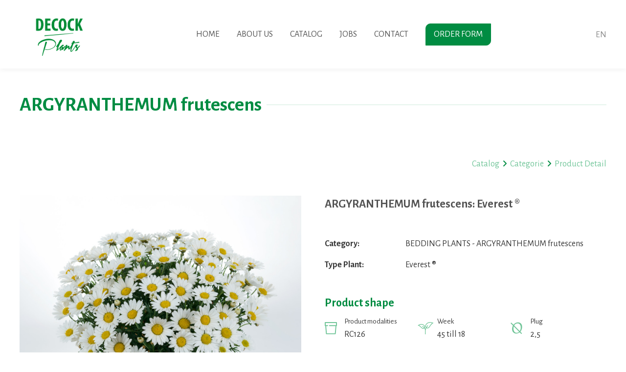

--- FILE ---
content_type: text/html; charset=UTF-8
request_url: http://www.decockplants.be/en/catalog/bedding-plants/everest-20170124
body_size: 11367
content:
<!doctype html><html lang="en" class="no-js sticky-footer"><head> <meta charset="utf-8"> <meta http-equiv="X-UA-Compatible" content="IE=edge"> <title>Decock Plants</title> <meta name="keywords" content=""> <meta name="description" content=""> <meta name="robots" content="index,follow,max-snippet:-1"> <meta name="viewport" content="width=device-width, initial-scale=1, minimal-ui"> <link rel="canonical" href="http://www.decockplants.be/en/catalog/bedding-plants/everest-20170124"> <link rel="stylesheet" href="https://shuttle-assets-new.s3.amazonaws.com/compiled/front-821b78f73f.css"> <link rel="stylesheet" href="https://shuttle-storage.s3.amazonaws.com/decockplants/system/themes/theme-eaf238c42b.css"> <link rel="stylesheet" href="https://fonts.googleapis.com/css?family=Alegreya+Sans:400,400italic,700,700italic&subset=latin"> <script src="https://shuttle-assets-new.s3.amazonaws.com/assets/js/vendor/modernizr.min.js"></script> <script src="https://kit.fontawesome.com/f4fe980f49.js" crossorigin="anonymous"></script> <script src="https://kit.fontawesome.com/78bbb71bd9.js" crossorigin="anonymous"></script> <meta name="apple-mobile-web-app-title" content="Decock Plants"> <meta name="application-name" content="Decock Plants"> <meta property="og:type" content="website"> <meta property="og:url" content="http://www.decockplants.be/en/catalog/bedding-plants/everest-20170124"> <meta property="og:site_name" content="Decock Plants"> <meta property="twitter:card" content="summary_large_image"> <link rel="alternate" hreflang="nl" href="http://www.decockplants.be/nl/catalogus/bedding-plants/everest-20170124"> <link rel="alternate" hreflang="fr" href="http://www.decockplants.be/fr"> <link rel="alternate" hreflang="en" href="http://www.decockplants.be/en"> <link rel="alternate" hreflang="de" href="http://www.decockplants.be/de"> <link rel="alternate" hreflang="x-default" href="http://www.decockplants.be/nl/catalogus/bedding-plants/everest-20170124"> </head><body> <!--[if lt IE 10]> <p class="BrowseHappy">You are using an <strong>outdated</strong> browser. Please <a href="http://browsehappy.com/">upgrade your browser</a> to improve your experience.</p> <![endif]--> <div class="Page" id="page-7-product-detail"><div class="Wrapper" id="wrapper"><section class="Header shuttle-Block " ><div class="shuttle-Widget shuttle-TemplateWidget custom-style-1" id="widget-7-8063cdf9905e42a01f5e11247420b4f3"><div class="Grid-widgetInnerCell EntityTrigger-7" ><div class="Row"><div class="shuttle-Widget custom-style-88" id="widget-2322-f6ec1d9f1f8f7f7f03500d7be2b2326e"><div class="Grid-widgetInnerCell EntityTrigger-2322" ><div class="Row"><div class="shuttle-Widget" id="widget-2324-ead27c0a9f592ef30eb51f3d1b0f83fa"><div class="Container "><div class="Row"><div class="Grid-widgetInnerCell EntityTrigger-2324" ></div></div></div></div></div></div></div></div><div class="Row"><div class="shuttle-Widget" id="widget-15-30aedfbec44cb04353470e41e340409e"><div class="Container custom-style-26"><div class="Row"><div class="Grid-widgetInnerCell custom-style-4 EntityTrigger-15" ><div class="Row"><a href="/en" class=""><div class="shuttle-Element shuttle-Element--image EntityTrigger-19 Entity-19 custom-style-5" alt="Decock-Plants(transparentà" title="" id="element-19" data-url="https://shuttle-storage.s3.amazonaws.com/decockplants/assets/Decock-Plants%28transparenta%CC%80.png?1500299227&w=1253&h=960" style="height:100px""><div class="FlexEmbed-object" data-asset-resize-id="19-0-08e7b548be24370308d39b8fa0d06cc5-2b47fb27259322b4ac8abbaa157eafed" data-asset-id="3" alt="Decock-Plants(transparentà" title="" role="img" style="background-image:url( https://shuttle-storage.s3.amazonaws.com/decockplants/system/resized/assets/Decock-Plants%28transparenta%CC%80_1253x0.png?1500299227 );background-position:center center;background-repeat: no-repeat;background-size:contain;"></div></div></a></div><div class="Row"><style>@media (max-width: 767px) {	.Nav-22 { display: none; visibility: hidden; }	.Nav--responsive-22 { display: block; visibility: visible; }	}	#ToggleNav-18eca49335:checked ~ .ToggleNav-label {	}</style><div class="NavWrapper Nav-22" id="element-22"><ul class="shuttle-Element shuttle-Element--navigation Nav custom-style-navigation"><li class="Nav-item"><a href="/en" class="Nav-itemTarget EntityTrigger-22-0-0 custom-style-navigation-item" >Home</a></li><li class="Nav-item"><a href="/en/over-ons" class="Nav-itemTarget EntityTrigger-22-0-1 custom-style-navigation-item" >About us</a></li><li class="Nav-item"><a href="/en/catalog-2" class="Nav-itemTarget EntityTrigger-22-0-2 custom-style-navigation-item" >Catalog</a></li><li class="Nav-item"><a href="/en/jobs" class="Nav-itemTarget EntityTrigger-22-0-3 custom-style-navigation-item" >Jobs</a></li><li class="Nav-item"><a href="/en/contact" class="Nav-itemTarget EntityTrigger-22-0-4 custom-style-navigation-item" >Contact</a></li><li class="Nav-item"><a href="/en/order-form" class="Nav-itemTarget EntityTrigger-22-0-5 custom-style-navigation-item" >Order form</a></li><li class="Nav-item"><a href="/en/availability" class="Nav-itemTarget EntityTrigger-22-0-6 custom-style-navigation-item" >Availability</a></li></ul></div><div class="NavWrapper NavWrapper--responsive Nav--responsive-22 " id="element-22"><input class="ToggleNav " id="ToggleNav-18eca49335" type="checkbox" tabindex="-1" aria-hidden="true"><label class="ToggleNav-label custom-style-responsive-navigation-toggle-button" for="ToggleNav-18eca49335" aria-hidden="true"></label><ul class="shuttle-Element shuttle-Element--navigation Nav Nav--stacked custom-style-responsive-navigation-dropdown"><li class="Nav-item"><a href="/en" class="Nav-itemTarget EntityTrigger-22-0-0 custom-style-responsive-navigation-button" >Home</a></li><li class="Nav-item"><a href="/en/over-ons" class="Nav-itemTarget EntityTrigger-22-0-1 custom-style-responsive-navigation-button" >About us</a></li><li class="Nav-item"><a href="/en/catalog-2" class="Nav-itemTarget EntityTrigger-22-0-2 custom-style-responsive-navigation-button" >Catalog</a></li><li class="Nav-item"><a href="/en/jobs" class="Nav-itemTarget EntityTrigger-22-0-3 custom-style-responsive-navigation-button" >Jobs</a></li><li class="Nav-item"><a href="/en/contact" class="Nav-itemTarget EntityTrigger-22-0-4 custom-style-responsive-navigation-button" >Contact</a></li><li class="Nav-item"><a href="/en/order-form" class="Nav-itemTarget EntityTrigger-22-0-5 custom-style-responsive-navigation-button" >Order form</a></li><li class="Nav-item"><a href="/en/availability" class="Nav-itemTarget EntityTrigger-22-0-6 custom-style-responsive-navigation-button" >Availability</a></li></ul></div></div><div class="Row"><div class="shuttle-Widget" id="widget-4387-969b1ff196520bde817abbfd5c016033"><div class="Grid-widgetInnerCell custom-style-111 EntityTrigger-4387" ><div class="Row"></div><div class="Row"><div class="shuttle-Widget" id="widget-23-90297a708e4b2b3cd0cfb8f7e57cb80a"><div class="Grid-widgetInnerCell EntityTrigger-23" ><div class="Row"><div class="shuttle-Element shuttle-Element--button" id="element-260"> <a href="javascript:;" class="Button EntityTrigger-260 custom-style-25">en</a></div></div><div class="Row"><div class="shuttle-Widget custom-style-27" id="widget-261-b54db9ca5094b62ffec08c7002bf0b75"><div class="Grid-widgetInnerCell EntityTrigger-261" ><div class="Row"><ul class="shuttle-Element shuttle-Element--langNavigation Nav Nav--stacked custom-style-language-navigation" id="element-25"><li class="Nav-item is-first"><a class="Nav-itemTarget custom-style-language-navigation-item" href="/nl/catalogus/bedding-plants/everest-20170124">nl</a></li><li class="Nav-item"><a class="Nav-itemTarget custom-style-language-navigation-item" href="/fr">fr</a></li><li class="Nav-item"><a class="Nav-itemTarget custom-style-language-navigation-item custom-style-language-navigation-item-active" href="/en">en</a></li><li class="Nav-item"><a class="Nav-itemTarget custom-style-language-navigation-item" href="/de">de</a></li></ul></div></div></div></div></div></div></div></div></div></div></div></div></div></div></div><div class="Row"></div><div class="Row"></div><div class="Row"><div class="shuttle-Widget u-hidden" id="widget-4741-9f4eb7ae7a7cd25c7527feee663926df"><div class="Row"><div class="Grid-widgetInnerCell EntityTrigger-4741" ></div></div></div></div><div class="Row"></div></div></div></section><section class="Main shuttle-Region " ><div class="Content shuttle-Block "><!-- Content-inner or Side-inner --><div class="Content-inner "><div class="shuttle-Widget shuttle-TemplateWidget" id="widget-3-e0c913edda06a5a76e307060d7986bee"><div class="Grid-widgetInnerCell EntityTrigger-3" ><div class="Row"><div class="Row"><div class="shuttle-Widget" id="widget-3545-28c12024edf053758d234856f5ee1d0b"><div class="Container "><div class="Row"><div class="Grid-widgetInnerCell EntityTrigger-3545" ><div class="Row"><div class="shuttle-Widget custom-style-34" id="widget-3547-8fa206fac3c99efa6b7dd26763b48ccd"><div class="Container "><div class="Grid-widgetInnerCell EntityTrigger-3547" ><div class="Row"><div class="shuttle-Widget" id="widget-3549-2854c24a38061a23cf2ab812090ea140"><div class="Grid-widgetInnerCell EntityTrigger-3549" ><div class="Row"><div class="shuttle-Element shuttle-Element--title" id="element-3551"><h2 class="custom-style-h2">ARGYRANTHEMUM frutescens</h2></div></div><div class="Row"><div class="shuttle-Element shuttle-Element--text custom-style-32" id="element-3552"></div></div></div></div></div></div></div></div></div><div class="Row"><div class="shuttle-Widget custom-style-57" id="widget-3553-3f72047b435eba9b6a789689309d7dab"><div class="Container "><div class="Grid-widgetInnerCell EntityTrigger-3553" ><div class="Row"><div class="shuttle-Element shuttle-Element--breadcrumb" id="element-3555"> <ol class="Breadcrumb Nav custom-style-breadcrumb" itemscope itemtype="https://schema.org/BreadcrumbList"> <li itemprop="itemListElement" itemscope itemtype="https://schema.org/ListItem"><a href="/en" class="custom-style-breadcrumb-item" itemprop="item"><span itemprop="name">Home</span></a> <meta itemprop="position" content="1" /> </li><li itemprop="itemListElement" itemscope itemtype="https://schema.org/ListItem"><span class="custom-style-breadcrumb-separator"><i class="fas fa-angle-right"></i></span><a href="/en/catalog" class="custom-style-breadcrumb-item" itemprop="item"><span itemprop="name">Catalog</span></a> <meta itemprop="position" content="2" /> </li><li itemprop="itemListElement" itemscope itemtype="https://schema.org/ListItem"><span class="custom-style-breadcrumb-separator"><i class="fas fa-angle-right"></i></span><a href="/en/catalog/bedding-plants" class="custom-style-breadcrumb-item" itemprop="item"><span itemprop="name">Categorie</span></a> <meta itemprop="position" content="3" /> </li><li itemprop="itemListElement" itemscope itemtype="https://schema.org/ListItem"><span class="custom-style-breadcrumb-separator"><i class="fas fa-angle-right"></i></span><a href="/en/catalog/bedding-plants/everest-20170124" class="custom-style-breadcrumb-item" itemprop="item"><span itemprop="name">Product Detail</span></a> <meta itemprop="position" content="4" /> </li> </ol></div></div></div></div></div></div><div class="Row"><div class="shuttle-Widget" id="widget-3556-d4f6851b1b4eccafcd935deedd1c5317"><div class="Grid-widgetInnerCell EntityTrigger-3556" ><div class="Row"><div class="shuttle-Widget-wrapGrid wrap-Grid" data-grid-cols="2"><div id="grid_ec6ffe92c3" class="Grid Grid--withGutter-xlarge"><div class="Grid-cell u-size1of2"><div class="Grid-innerCell " data-grid-cell="1/2"><div class="shuttle-Widget" id="widget-3558-faa7abc4d5acf0d527349550cb5ab353"><div class="Grid-widgetInnerCell EntityTrigger-3558" ><div class="Row"><img class="shuttle-Element shuttle-Element--image EntityTrigger-3560 Entity-3560" alt="Argyranthemum frutescens Everest (goed).jpg" title="" id="element-3560" data-url="https://shuttle-storage.s3.amazonaws.com/decockplants/producten/images/Argyranthemum%20frutescens%20Everest%20%28goed%29.jpg.jpg?1505491536&w=4000&h=3405" data-asset-resize-id="3560-0-c9d86b640104e311130dcd72ddc89956-6f1bd06e06d2118abc2dcd61bbc376a8" data-asset-id="360" src="https://shuttle-storage.s3.amazonaws.com/decockplants/system/resized/producten/images/Argyranthemum%20frutescens%20Everest%20%28goed%29.jpg_1325x0.jpg?1505491536"></div><div class="Row"><div class="shuttle-Element shuttle-Element--spacer" id="element-3561" style="height:25px"></div></div><div class="Row"><div class="Slider custom-style-82" id="slider-3562-3f7216f429087e5870778e777f82af10"><div class="cycle-container"><div class="cycle-slideshow" data-cycle-log="false" data-cycle-loader="false" data-cycle-fx="fade" data-cycle-easing="easeInOutQuint" data-cycle-swipe="true" data-cycle-timeout="0" data-cycle-delay="0" data-cycle-pause-on-hover="true" data-cycle-loop="0" data-cycle-allow-wrap="true" data-cycle-auto-height="container" data-cycle-slides="> .Slider-item" data-cycle-slide-class="Slider-item" data-cycle-slide-active-class="is-active" data-cycle-prev="#slider-prev-3562-3f7216f429087e5870778e777f82af10" data-cycle-next="#slider-next-3562-3f7216f429087e5870778e777f82af10" data-cycle-disabled-class="is-disabled" data-cycle-pager="#slider-pager-3562-3f7216f429087e5870778e777f82af10" data-cycle-pager-active-class="custom-style-slider-pager-item-active" data-cycle-pager-event="click" data-cycle-pager-template="<li class='Slider-pager-item custom-style-slider-pager-item'></li>"	><div class="Slider-item" data-slider-item="0"><div class="Grid Grid--withGutter"><div class="Grid-cell u-size1of3 is-first"><div class="Row"><div class="shuttle-Element shuttle-Element--image EntityTrigger-3564 Entity-3564 custom-style-59 shuttle-Element--image-lightbox" alt="Argyranthemum frutescens Everest (goed).jpg" title="" id="element-3564" data-url="https://shuttle-storage.s3.amazonaws.com/decockplants/producten/images/Argyranthemum%20frutescens%20Everest%20%28goed%29.jpg.jpg?1505491536&w=4000&h=3405"><div class="FlexEmbed"><div class="FlexEmbed-ratio" style="padding-bottom:100%"><div class="FlexEmbed-content"><div class="FlexEmbed-object" data-asset-resize-id="3564-0-e519db3d4525a1246494fd2d4450b797-0-5a3d0650cb890b9160f95ffc8686cacf" data-asset-id="360" alt="Argyranthemum frutescens Everest (goed).jpg" title="" role="img" style="background-image:url( https://shuttle-storage.s3.amazonaws.com/decockplants/system/resized/producten/images/Argyranthemum%20frutescens%20Everest%20%28goed%29.jpg_0x384.jpg?1505491536 );background-position:center center;background-repeat: no-repeat;background-size:cover;"></div></div></div></div></div></div></div></div></div></div></div></div></div></div></div></div></div><div class="Grid-cell u-size1of2"><div class="Grid-innerCell " data-grid-cell="1/2"><div class="shuttle-Widget" id="widget-3565-0192caf334972aa1fddaaf460c6bb85d"><div class="Grid-widgetInnerCell EntityTrigger-3565" ><div class="Row"><div class="shuttle-Widget" id="widget-3567-0a73723db5c4697388858ac22d2a5144"><div class="Grid-widgetInnerCell custom-style-4 EntityTrigger-3567" ><div class="Row"><div class="shuttle-Element shuttle-Element--title" id="element-3569"><h2 class="custom-style-78">ARGYRANTHEMUM frutescens: Everest ®</h2></div></div><div class="Row"></div></div></div></div><div class="Row"><div class="shuttle-Element shuttle-Element--spacer" id="element-3571" style="height:25px"></div></div><div class="Row"><div class="shuttle-Element shuttle-Element--text custom-style-text" id="element-3572"></div></div><div class="Row"><div class="shuttle-Widget" id="widget-3573-56bfabe81db9af91cf167ba4bd2ed6a3"><div class="Grid-widgetInnerCell EntityTrigger-3573" ><div class="Row"><div class="shuttle-Widget-wrapGrid wrap-Grid" data-grid-cols="2"><div id="grid_eb162c4bf9" class="Grid"><div class="Grid-cell u-size2of7"><div class="Grid-innerCell " data-grid-cell="2/7"><div class="shuttle-Element shuttle-Element--text custom-style-text" id="element-3575"><p><strong>Category:</strong></p></div></div></div><div class="Grid-cell u-size5of7"><div class="Grid-innerCell " data-grid-cell="5/7"><div class="shuttle-Element shuttle-Element--text custom-style-text" id="element-3576"><p>BEDDING PLANTS - ARGYRANTHEMUM frutescens</p></div></div></div></div></div></div><div class="Row"><div class="shuttle-Element shuttle-Element--spacer" id="element-3577" style="height:15px"></div></div><div class="Row"><div class="shuttle-Widget-wrapGrid wrap-Grid" data-grid-cols="2"><div id="grid_9e52c2686b" class="Grid"><div class="Grid-cell u-size2of7"><div class="Grid-innerCell " data-grid-cell="2/7"><div class="shuttle-Element shuttle-Element--text custom-style-text" id="element-3578"><p><strong>Type Plant:</strong></p></div></div></div><div class="Grid-cell u-size5of7"><div class="Grid-innerCell " data-grid-cell="5/7"><div class="shuttle-Element shuttle-Element--text custom-style-text" id="element-3579"><p>Everest ®</p></div></div></div></div></div></div><div class="Row"></div></div></div></div><div class="Row"><div class="shuttle-Element shuttle-Element--spacer" id="element-3585" style="height:50px"></div></div><div class="Row"><div class="shuttle-Element shuttle-Element--title" id="element-3586"><h2 class="custom-style-102">Product shape</h2></div></div><div class="Row"><div class="shuttle-Widget" id="widget-3587-4dab8447073f97235b8309d96137ee77"><div class="Row"><div class="Grid-widgetInnerCell custom-style-79 EntityTrigger-3587" ><div class="Row"><div class="shuttle-Element shuttle-Element--text custom-style-74" id="element-3589"><p><span class="custom-style-103">Product modalities</span></p><p>RC126</p></div></div><div class="Row"><div class="shuttle-Element shuttle-Element--text custom-style-76" id="element-3590"><p><span class="custom-style-103">Week</span></p><p>45 till 18</p></div></div><div class="Row"><div class="shuttle-Element shuttle-Element--text custom-style-75" id="element-3591"><p><span class="custom-style-103">Plug</span></p><p>2,5</p></div></div></div></div></div></div><div class="Row"><div class="shuttle-Element shuttle-Element--spacer" id="element-3592" style="height:50px"></div></div><div class="Row"><div class="shuttle-Element shuttle-Element--title" id="element-3593"><h2 class="custom-style-102">Characteristics</h2></div></div><div class="Row"><div class="shuttle-Widget" id="widget-3594-9380ad34f2f89f39ebe6d382d9f415a3"><div class="Grid-widgetInnerCell EntityTrigger-3594" ><div class="Row"><div class="shuttle-Widget custom-style-101" id="widget-3596-270eb2c573fbf50fea706f97de2dcd92"><div class="Grid-widgetInnerCell EntityTrigger-3596" ><div class="Row"><div class="shuttle-Widget-wrapGrid wrap-Grid" data-grid-cols="2"><div id="grid_0adf8d25ca" class="Grid"><div class="Grid-cell u-size2of7"><div class="Grid-innerCell " data-grid-cell="2/7"><div class="shuttle-Element shuttle-Element--text custom-style-text" id="element-3598"><p><strong>Hight:</strong></p></div></div></div><div class="Grid-cell u-size5of7"><div class="Grid-innerCell " data-grid-cell="5/7"><div class="shuttle-Element shuttle-Element--text custom-style-text" id="element-3599"><p>4</p></div></div></div></div></div></div></div></div></div><div class="Row"><div class="shuttle-Widget custom-style-101" id="widget-3600-1109b334733c4d2806d33b83577ae883"><div class="Grid-widgetInnerCell EntityTrigger-3600" ><div class="Row"><div class="shuttle-Widget-wrapGrid wrap-Grid" data-grid-cols="2"><div id="grid_46bcd54515" class="Grid"><div class="Grid-cell u-size2of7"><div class="Grid-innerCell " data-grid-cell="2/7"><div class="shuttle-Element shuttle-Element--text custom-style-text" id="element-3602"><p><strong>Leadtime:</strong></p></div></div></div><div class="Grid-cell u-size5of7"><div class="Grid-innerCell " data-grid-cell="5/7"><div class="shuttle-Element shuttle-Element--text custom-style-text" id="element-3603"><p>5</p></div></div></div></div></div></div></div></div></div><div class="Row"></div><div class="Row"><div class="shuttle-Widget custom-style-101" id="widget-3608-1c0011d38e81c6bd695c88d47c73c7af"><div class="Grid-widgetInnerCell EntityTrigger-3608" ><div class="Row"><div class="shuttle-Widget-wrapGrid wrap-Grid" data-grid-cols="2"><div id="grid_2868e776a8" class="Grid"><div class="Grid-cell u-size2of7"><div class="Grid-innerCell " data-grid-cell="2/7"><div class="shuttle-Element shuttle-Element--text custom-style-text" id="element-3610"><p><strong>Label:</strong></p></div></div></div><div class="Grid-cell u-size5of7"><div class="Grid-innerCell " data-grid-cell="5/7"><div class="shuttle-Element shuttle-Element--text custom-style-text" id="element-3611"><p>optioneel (0,025 EUR)</p></div></div></div></div></div></div></div></div></div><div class="Row"><div class="shuttle-Element shuttle-Element--spacer" id="element-3612" style="height:50px"></div></div><div class="Row"><div class="shuttle-Widget custom-style-100" id="widget-3613-11a171dbc108cc7f687fb429898d886d"></div></div><div class="Row"><div class="shuttle-Element shuttle-Element--spacer" id="element-3615" style="height:50px"></div></div><div class="Row"><div class="shuttle-Element shuttle-Element--title" id="element-3616"><h2 class="custom-style-102">Characteristics cultivate</h2></div></div><div class="Row"><div class="shuttle-Widget custom-style-101" id="widget-3617-a64822a382f1bc1fd9a394eda22a77a4"><div class="Grid-widgetInnerCell EntityTrigger-3617" ><div class="Row"><div class="shuttle-Widget-wrapGrid wrap-Grid" data-grid-cols="2"><div id="grid_9798261286" class="Grid"><div class="Grid-cell u-size2of7"><div class="Grid-innerCell " data-grid-cell="2/7"><div class="shuttle-Element shuttle-Element--text custom-style-text" id="element-3619"><p><strong>Royalties:</strong></p></div></div></div><div class="Grid-cell u-size5of7"><div class="Grid-innerCell " data-grid-cell="5/7"><div class="shuttle-Element shuttle-Element--text custom-style-text" id="element-3620"><p>0,031</p></div></div></div></div></div></div></div></div></div><div class="Row"><div class="shuttle-Widget custom-style-101" id="widget-3621-36b50575bc30359d89e4cd749ae5666d"><div class="Grid-widgetInnerCell EntityTrigger-3621" ><div class="Row"><div class="shuttle-Widget-wrapGrid wrap-Grid" data-grid-cols="2"><div id="grid_d7abda926d" class="Grid"><div class="Grid-cell u-size2of7"><div class="Grid-innerCell " data-grid-cell="2/7"><div class="shuttle-Element shuttle-Element--text custom-style-text" id="element-3623"><p><strong>Dimensions of pot:</strong></p></div></div></div><div class="Grid-cell u-size5of7"><div class="Grid-innerCell " data-grid-cell="5/7"><div class="shuttle-Element shuttle-Element--text custom-style-text" id="element-3624"><p>10,5-15</p></div></div></div></div></div></div></div></div></div><div class="Row"><div class="shuttle-Widget custom-style-101" id="widget-3625-8edad83bf1d68c79b89c77b2a5605523"><div class="Grid-widgetInnerCell EntityTrigger-3625" ><div class="Row"><div class="shuttle-Widget-wrapGrid wrap-Grid" data-grid-cols="2"><div id="grid_aa9ec2a970" class="Grid"><div class="Grid-cell u-size2of7"><div class="Grid-innerCell " data-grid-cell="2/7"><div class="shuttle-Element shuttle-Element--text custom-style-text" id="element-3627"><p><strong>Substrate:</strong></p></div></div></div><div class="Grid-cell u-size5of7"><div class="Grid-innerCell " data-grid-cell="5/7"><div class="shuttle-Element shuttle-Element--text custom-style-text" id="element-3628"><p>moet gemakkelijk vocht opnemen,+/- 5% klei voor vochthoudend vermorgen. pH 5.0 tot 5.5</p></div></div></div></div></div></div></div></div></div><div class="Row"><div class="shuttle-Widget custom-style-101" id="widget-3629-7343253dadae5295bc70b7a01055a6cf"><div class="Grid-widgetInnerCell EntityTrigger-3629" ><div class="Row"><div class="shuttle-Widget-wrapGrid wrap-Grid" data-grid-cols="2"><div id="grid_791d85ef30" class="Grid"><div class="Grid-cell u-size2of7"><div class="Grid-innerCell " data-grid-cell="2/7"><div class="shuttle-Element shuttle-Element--text custom-style-text" id="element-3631"><p><strong>Temperature:</strong></p></div></div></div><div class="Grid-cell u-size5of7"><div class="Grid-innerCell " data-grid-cell="5/7"><div class="shuttle-Element shuttle-Element--text custom-style-text" id="element-3632"><p>Week 1 tot 3 = +/- 15°, Kan gecultiveerd worden bij lage temperatuur </p></div></div></div></div></div></div></div></div></div><div class="Row"><div class="shuttle-Widget custom-style-101" id="widget-3633-4c1e3203b8529525ab9bc4ecd72b9c90"><div class="Grid-widgetInnerCell EntityTrigger-3633" ><div class="Row"><div class="shuttle-Widget-wrapGrid wrap-Grid" data-grid-cols="2"><div id="grid_1f979a508d" class="Grid"><div class="Grid-cell u-size2of7"><div class="Grid-innerCell " data-grid-cell="2/7"><div class="shuttle-Element shuttle-Element--text custom-style-text" id="element-3635"><p><strong>Exposure:</strong></p></div></div></div><div class="Grid-cell u-size5of7"><div class="Grid-innerCell " data-grid-cell="5/7"><div class="shuttle-Element shuttle-Element--text custom-style-text" id="element-3636"><p>veel licht</p></div></div></div></div></div></div></div></div></div><div class="Row"><div class="shuttle-Widget custom-style-101" id="widget-3637-4dae7b619d4784afeb9c3a498095ffe4"><div class="Grid-widgetInnerCell EntityTrigger-3637" ><div class="Row"><div class="shuttle-Widget-wrapGrid wrap-Grid" data-grid-cols="2"><div id="grid_15d3b74b0d" class="Grid"><div class="Grid-cell u-size2of7"><div class="Grid-innerCell " data-grid-cell="2/7"><div class="shuttle-Element shuttle-Element--text custom-style-text" id="element-3639"><p><strong>Fertilization:</strong></p></div></div></div><div class="Grid-cell u-size5of7"><div class="Grid-innerCell " data-grid-cell="5/7"><div class="shuttle-Element shuttle-Element--text custom-style-text" id="element-3640"><p>altijd bijbemesten met +/- 1,6 EC</p></div></div></div></div></div></div></div></div></div><div class="Row"><div class="shuttle-Widget custom-style-101" id="widget-3641-26fc57bbb6e37d7e4197272c48706f37"><div class="Grid-widgetInnerCell EntityTrigger-3641" ><div class="Row"><div class="shuttle-Widget-wrapGrid wrap-Grid" data-grid-cols="2"><div id="grid_25806d7fbe" class="Grid"><div class="Grid-cell u-size2of7"><div class="Grid-innerCell " data-grid-cell="2/7"><div class="shuttle-Element shuttle-Element--text custom-style-text" id="element-3643"><p><strong>Eviction:</strong></p></div></div></div><div class="Grid-cell u-size5of7"><div class="Grid-innerCell " data-grid-cell="5/7"><div class="shuttle-Element shuttle-Element--text custom-style-text" id="element-3644"><p>Relatief hoge watergifte, constant vochtig houden</p></div></div></div></div></div></div></div></div></div><div class="Row"><div class="shuttle-Widget custom-style-101" id="widget-3645-24cc3f48657ada34d38b3fb9835225d0"><div class="Grid-widgetInnerCell EntityTrigger-3645" ><div class="Row"><div class="shuttle-Widget-wrapGrid wrap-Grid" data-grid-cols="2"><div id="grid_b2145bea88" class="Grid"><div class="Grid-cell u-size2of7"><div class="Grid-innerCell " data-grid-cell="2/7"><div class="shuttle-Element shuttle-Element--text custom-style-text" id="element-3647"><p><strong>Known diseases:</strong></p></div></div></div><div class="Grid-cell u-size5of7"><div class="Grid-innerCell " data-grid-cell="5/7"><div class="shuttle-Element shuttle-Element--text custom-style-text" id="element-3648"><p>bladluizen en botrytis </p></div></div></div></div></div></div></div></div></div><div class="Row"></div></div></div></div></div></div></div></div></div></div></div></div></div></div><div class="Row"><div class="shuttle-Element shuttle-Element--spacer" id="element-3653" style="height:75px"></div></div><div class="Row"><div class="shuttle-Element shuttle-Element--title" id="element-3654"><h2 class="custom-style-28">Other varieties</h2></div></div><div class="Row"><div class="shuttle-Widget custom-style-83" id="widget-3655-2272b3d1ff5b728835b077f80baa30c2"><div class="Row"><div class="Grid-widgetInnerCell EntityTrigger-3655" ></div></div></div></div></div></div></div></div></div><div class="Row"><div class="Slider custom-style-36" id="slider-3665-6c773358caaddcfc8d3d946507067a08"><div class="cycle-container"><div class="cycle-slideshow" data-cycle-log="false" data-cycle-loader="false" data-cycle-fx="none" data-cycle-easing="easeInOutQuint" data-cycle-swipe="true" data-cycle-timeout="0" data-cycle-delay="0" data-cycle-pause-on-hover="false" data-cycle-loop="0" data-cycle-allow-wrap="true" data-cycle-auto-height="container" data-cycle-slides="> .Slider-item" data-cycle-slide-class="Slider-item" data-cycle-slide-active-class="is-active" data-cycle-prev="#slider-prev-3665-6c773358caaddcfc8d3d946507067a08" data-cycle-next="#slider-next-3665-6c773358caaddcfc8d3d946507067a08" data-cycle-disabled-class="is-disabled" data-cycle-pager="#slider-pager-3665-6c773358caaddcfc8d3d946507067a08" data-cycle-pager-active-class="custom-style-slider-pager-item-active" data-cycle-pager-event="click" data-cycle-pager-template="<li class='Slider-pager-item custom-style-slider-pager-item'></li>"	><div class="Slider-item" data-slider-item="0"><div class="Row"><div class="shuttle-Element shuttle-Element--image EntityTrigger-3667 Entity-3667 custom-style-43" alt="Dese general view" title="" id="element-3667" data-url="https://shuttle-storage.s3.amazonaws.com/decockplants/afbeeldingen/Algemene%20fotos/Dese%20general%20view.jpg?1504271968&w=10795&h=2159" style="height:300px""><div class="FlexEmbed-object" data-asset-resize-id="3667-0-e8e19e97ef6a17971721dba9fa33a3d0-088b73ba28179ae4484813ce3473ad44" data-asset-id="830" alt="Dese general view" title="" role="img" style="background-image:url( https://shuttle-storage.s3.amazonaws.com/decockplants/system/resized/afbeeldingen/Algemene%20fotos/Dese%20general%20view_2760x0.jpg?1504271968 );background-position:center center;background-repeat: no-repeat;background-size:cover;"></div></div></div><div class="Row"><div class="shuttle-Widget shuttle-Widget--overlap" id="widget-3668-c216e5454fa356f7750b3be47b4fecf4"><div class="Container "><div class="Grid-widgetInnerCell EntityTrigger-3668" ><div class="Row"><div class="shuttle-Element shuttle-Element--title" id="element-3670"><h2 class="custom-style-44"> Did you know that we have a branch in Ethiopia?</h2></div></div><div class="Row"><div class="shuttle-Element shuttle-Element--text custom-style-45" id="element-3671"><p>Our mother plants are located there</p></div></div><div class="Row"><div class="shuttle-Element shuttle-Element--button u-textCenter" id="element-3672"> <a data-action="10" href="http://www.desaplants.com/" class="Button EntityTrigger-3672 custom-style-46" target="_blank">Visit Desaplants</a></div></div></div></div></div></div></div></div></div></div></div></div></div></div></div></div></section><section class="Main shuttle-Region " ><div class="Content shuttle-Block "><!-- Content-inner or Side-inner --><div class="Content-inner "><div class="shuttle-Widget shuttle-TemplateWidget" id="widget-2060-ed522b4f626125fa5886f38f398cb273"><div class="Grid-widgetInnerCell EntityTrigger-2060" ><div class="Row"><div class="shuttle-Widget" id="widget-2120-0d863c7f0b35e1a4821e2d60ca6eae13"><div class="Row"><div class="Grid-widgetInnerCell EntityTrigger-2120" ></div></div></div></div></div></div></div></div></section></div><section class="Footer shuttle-Block Footer--sticky " ><div class="shuttle-Widget shuttle-TemplateWidget custom-style-2" id="widget-9-16cc732e763d3894db386b4810c01a0d"><div class="Grid-widgetInnerCell EntityTrigger-9" ><div class="Row"><div class="shuttle-Widget" id="widget-134-9e2d9a36fc25735e6da9c22f978a0603"><div class="Container "><div class="Row"><div class="Grid-widgetInnerCell custom-style-4 EntityTrigger-134" ><div class="Row"><a href="/en" class=""><div class="shuttle-Element shuttle-Element--image EntityTrigger-131 Entity-131 custom-style-5" alt="Decock-Plants(transparentà" title="" id="element-131" data-url="https://shuttle-storage.s3.amazonaws.com/decockplants/assets/Decock-Plants%28transparenta%CC%80.png?1500299227&w=1253&h=960" style="height:100px""><div class="FlexEmbed-object" data-asset-resize-id="131-0-2e43eaa6c7f28d442b8d05af624a6e3f-77a04bbf319e06026dc93077c400c3de" data-asset-id="3" alt="Decock-Plants(transparentà" title="" role="img" style="background-image:url( https://shuttle-storage.s3.amazonaws.com/decockplants/system/resized/assets/Decock-Plants%28transparenta%CC%80_1253x0.png?1500299227 );background-position:center center;background-repeat: no-repeat;background-size:contain;"></div></div></a></div><div class="Row"><div class="shuttle-Widget custom-style-85" id="widget-136-e8bdf52e10f8b91a95d6e94ef4be8dff"><div class="Grid-widgetInnerCell custom-style-4 EntityTrigger-136" ><div class="Row"><div class="shuttle-Element shuttle-Element--text custom-style-23" id="element-171"><p>Rue des Rubaniers 10</p><p>7780 Comines - Belgium</p></div></div><div class="Row"><div class="shuttle-Element shuttle-Element--text custom-style-23" id="element-172"><p>Tel: <a href="tel:+32 (0)56 558844 " rel="nofollow">+32 (0)56 558844 </a></p><p>Fax: +32 (0)56 558841</p></div></div></div></div></div><div class="Row"><div class="shuttle-Widget" id="widget-138-4d8c0985ae0875d02cb3a06749ec811d"><div class="Grid-widgetInnerCell custom-style-4 EntityTrigger-138" ><div class="Row"><div class="shuttle-Element shuttle-Element--button" id="element-140"> <a data-action="11" href="https://www.facebook.com/DecockPlants/" class="Button EntityTrigger-140 custom-style-3" target="_blank"><i class="fab fa-facebook-f"></i></a></div></div><div class="Row"><div class="shuttle-Element shuttle-Element--button" id="element-141"> <a data-action="12" href="https://twitter.com/DecockPlants" class="Button EntityTrigger-141 custom-style-3" target="_blank"><i class="fab fa-twitter"></i></a></div></div><div class="Row"><div class="shuttle-Element shuttle-Element--button" id="element-142"> <a data-action="13" href="https://www.linkedin.com/company/decock-plants" class="Button EntityTrigger-142 custom-style-3" target="_blank"><i class="fab fa-linkedin-in"></i></a></div></div></div></div></div></div></div></div></div></div></div></div></section></div> <script src="https://shuttle-assets-new.s3.amazonaws.com/compiled/front-821b78f73f.js" data-cookieconsent="ignore" data-cookiecategory="essential"></script><!--IUB-COOKIE-BLOCK-SKIP-START--><script>
		Shuttle.FrontApp.prototype.processCaptchaElements = function() {
			var elements = this.options.elementData['formCaptchaElement'];
			if ($.isEmptyObject(elements)) return;

			var _this = this;
			var callback = 'initialize' + this.randomString(10);

			window[callback] = function() {
				if (typeof grecaptcha === 'undefined' || typeof grecaptcha.render === 'undefined') {
					setTimeout(window[callback], 1);
				} else {
		            _this.googleCaptchaLoaded = true;
		            for (var id in elements) {
		                _this.options.elementData['formCaptchaElement'][id].widget_id = grecaptcha.render('captcha-element-' + id, {
		                    sitekey: '6LdH-BwUAAAAAFD9M54QTXgB27W_3QeRVdiHLWBq',
		                    theme: elements[id].theme,
		                    size: elements[id].size,
		                    type: elements[id].type,
		                    callback: $.proxy(function(id) {
		                        $('[id="captcha-element-' + id + '"]').next().addClass('u-hidden');
		                    }, this, id)
		                });
		            }
				}
			};

			if (this.hasScript('googlecaptcha')) {
				if (this.googleCaptchaLoaded) {
					window[callback]();
				}
			}
			else {
				//dont use the onload query parameter to trigger the callback,
				//the captcha would only show the first time for the user
				//due to race conditions
				//the check in the callback itself will handle this
				this.loadScript('https://www.google.com/recaptcha/api.js?render=explicit', 'googlecaptcha', window[callback]);
			}
		};

		// Thank you Firefox
		var oldCss = $.css
		$.css = function () {
			var result = oldCss.apply($, arguments)

			if (result === 'url("about:invalid")') {
				return '';
			}

			return result
		}

		var oldShare = Shuttle.FrontApp.prototype.share;
		Shuttle.FrontApp.prototype.share = function(url, el, parameters, index, entityId) {
			if (parameters.type === 'whatsapp') {
				if (!url) url = window.location.href;
				window.location = 'whatsapp://send?text=' + encodeURIComponent(url);
			} else {
				oldShare.apply(this, arguments);
			}
		};

		Shuttle.FrontApp.prototype.loadGoogleMapsScript = function(onLoaded) {
			var _this = this;
			if (this.hasScript('googlemaps')) {
				if (this.googleMapsLoaded) {
					onLoaded();
				} else {
					setTimeout(function () {
						_this.loadGoogleMapsScript(onLoaded);
					}, 100);
				}
			}
			else {
				var callback = 'initialize' + this.randomString(10);
				window[callback] = function() {
					_this.googleMapsLoaded = true;
					onLoaded();
				};
				this.loadScript('https://maps.googleapis.com/maps/api/js?key=AIzaSyDJBQD97qHftHA9dJbI3KfM1DpQSke93sM&libraries=places&callback=' + callback, 'googlemaps');
			}
		};

		Shuttle.FrontApp.prototype.initializeOnIntersect = function(elements, initialize) {
			var observer = null;
			var _this = this;

			if (!!window.IntersectionObserver) {
				observer = new IntersectionObserver(function (entries, observer) {
					entries.forEach(function (entry) {
						if (entry.isIntersecting) {
							_this.loadGoogleMapsScript(function () {
								initialize(entry.target);
							});
							observer.unobserve(entry.target);
						}
					});
				});
			}

			elements.each(function () {
				if (observer) {
					observer.observe(this);
				} else {
					_this.loadGoogleMapsScript(function () {
						initialize(this);
					});
				}
			});
		};

		Shuttle.FrontApp.prototype.processGoogleMaps = function() {
			this.processGoogleMapsElements();
			this.processGoogleAutocompletes();
		};

		// Lazy-load Google Maps
		let elementData = null;
		Shuttle.FrontApp.prototype.processGoogleMapsElements = function() {
			var _this = this;

			if (! elementData) {
				elementData = _this.options.elementData;
			}

			this.locationsToPost = [];
			this.googleMapsIds = [];
			var maps = $('.googleMapsElementMap:not(.is-initialized)');
			maps.each(function() {
				var $this = $(this);
				var id = $this.attr('data-id');
				_this.googleMapsIds.push(id);
			});

			this.initializeOnIntersect(maps, function (element) {
				if ($(element).hasClass('is-initialized')) {
					return
				}

				$(element).addClass('is-initialized');
				var id = $(element).attr('data-id');
				var data = elementData['googleMapsElement'][id];
				_this.initializeGoogleMaps(id, data);
			});
		};

		// Lazy-load Google Autocomplete
		Shuttle.FrontApp.prototype.processGoogleAutocompletes = function() {
			this.initializeOnIntersect($('input[type=text].google-autocomplete:not(.is-initialized)'), function (element) {
				if ($(element).hasClass('is-initialized')) {
					return
				}

				var $this = $(element);
				$this.addClass('is-initialized');

				var options = {};
				var country = $this.attr('data-country');
				if (country && country !== 'all') {
					options.componentRestrictions = {country: country};
				}

				// bind the autocomplete to the element, so we allow frontenders to manipulate the behaviour
				// for instance: on publibox, we needed to autosubmit the form, so now the frontender can do something like
				// var autocomplete = $('someinput').data('google-autocomplete');
				// autocomplete.addListener('place_changed', function(){ ...submit the form... });
				$this.data('google-autocomplete', new google.maps.places.Autocomplete(element, options));
			});
		};

		Shuttle.FrontApp.prototype.processAssetResizes = function(context) {
			var _this = this;
			if ( ! context) context = 'body';

			if (typeof this.options.elementData['assetResize'] === 'undefined') return [];
			var resizeData = this.options.elementData['assetResize'];
			var result = [];

			$(context).find('[data-asset-resize-id]').each(function() {
				var $this = $(this);
				var id = $this.attr('data-asset-resize-id');
				$this.removeAttr('data-asset-resize-id');
				var data = null;

				if (typeof resizeData[id] === 'undefined') {
					// try to find resizeOptions of other elements in parent widgets
					// needed for things like infinite scroll
					var parentWidget = $this.closest('.shuttle-Widget');
					while (parentWidget.length > 0) {
						var otherImages = parentWidget.find('[data-asset-resize-id]:not([data-asset-resize-id="' + id + '"])');
						if (otherImages.length > 0 && typeof resizeData[otherImages.attr('data-asset-resize-id')] !== 'undefined') {
							data = $.extend(true, {}, resizeData[otherImages.attr('data-asset-resize-id')]);
							data.assetId = $this.attr('data-asset-id');
							break;
						}
						else {
							otherImages = parentWidget.find('[data-asset-resized-id]');
							if (otherImages.length > 0 && typeof resizeData[otherImages.attr('data-asset-resized-id')] !== 'undefined') {
								data = $.extend(true, {}, resizeData[otherImages.attr('data-asset-resized-id')]);
								data.assetId = $this.attr('data-asset-id');
								break;
							}
						}
						parentWidget = parentWidget.parent().closest('.shuttle-Widget');
					}
				}
				else {
					data = resizeData[id];
				}

				$this.attr('data-asset-resized-id', id);
				if (!data) return;
				if (!data.assetId) return;
				var hash = data.assetId + '-' + JSON.stringify(data.resizeOptions);

				var background = false;
				if (this.tagName === 'IMG') {
					var src = $this.attr('src');

					//if the src is undefined, we are lazy loading the image
					if(src === undefined){
						src = $this.attr('data-src');
					}

					if (src.indexOf('blank.gif') >= 0) {
						background = true;
					}
				}
				else {
					background = true;
				}

				if (background) {

					//check lazy first, because this has less browser inconsistencies
					if($(this).attr('data-bg')){
						return;
					} else {
						var backgroundImage = $this.css('background-image');
						//make sure url?some=query&para=meters#some-anchor-link still get resized
						//so we always drop the anchor part when comparing
						//the expression needs to be greedy
						var location = window.location.href.replace(/(.*?)(#.*)?$/, '$1');

						if (backgroundImage && backgroundImage != 'none' && backgroundImage != 'url(' + location + ')' && backgroundImage != 'url("' + location + '")' && backgroundImage != 'url("")') return;
					}
				}
				else {
					if ($this.attr('src') || $this.attr('data-src')) return;
				}

				if (typeof _this.assetResizes[hash] === 'undefined') {
					_this.assetResizes[hash] = {
						asset_id: data.assetId,
						resize_options: data.resizeOptions,
						elements: [],
						url: '',
						loading: false
					}
				}
				else if (_this.assetResizes[hash].url) {
					if (background) {
						$this.css('background-image', 'url(' + _this.assetResizes[hash].url + ')');
					}
					else {
						$this.attr('src', _this.assetResizes[hash].url);
					}
					return;
				}

				for (var i = 0; i < _this.assetResizes[hash].elements.length; i++) {
					if (_this.assetResizes[hash].elements[i].element == this) {
						return;
					}
				}

				_this.assetResizes[hash].elements.push({
					element: this,
					background: background
				});

				result.push(this);
			});

			for (var hash in this.assetResizes) {
				if (_this.assetResizes[hash].url) continue;
				if (_this.assetResizes[hash].loading) continue;
				_this.assetResizes[hash].loading = true;

				this.resizeAsset(this.assetResizes[hash].asset_id, this.assetResizes[hash].resize_options, $.proxy(function(hash, url) {
					_this.assetResizes[hash].url = url;
					var elements = _this.assetResizes[hash].elements;
					for (var i = 0; i < elements.length; i++) {

						var element = elements[i];

						if (element.background) {
							$(element.element).css('background-image', 'url(' + url + ')');
						}
						else {
							$(element.element).attr('src', url);
						}

						if($(element.element).hasClass('lazy-hidden')){
							$(element.element).toggleClass('lazy-hidden lazy-loaded');
						}
					}
				}, this, hash));
			}

			return result;
		};

		Shuttle.init({
			resizeAssetUrl: 'http://www.decockplants.be/entities/assets/:id/resize',
			googleMapsLocationUrl: 'http://www.decockplants.be/entities/google-maps-location',
			assetBaseUrl: 'https://shuttle-assets-new.s3.amazonaws.com/',
			sessionToken: 'TKwOOHBM7uhGJ35x8EVUBrlACfoz5rXEVSWlhEPV',
			lang: {
				labels: {
					required_field: "This field is required.",
					email_field: "Please enter a valid email.",
					number_field: "Please enter a valid number.",
					min_field: "This value should be greater than or equal to %s.",
					max_field: "This value should be lower than or equal to %s.",
					range: "This value should be between %s and %s."
				}
			},
			elementData: {"entityAction":{"2326":[{"trigger":"click","action":"link","parameters":{"link":"{segment:29-0-173}"},"enabled":"1","is_ajax":false}],"19":[{"trigger":"click","action":"link","parameters":{"link":"page:1"},"enabled":"1","is_ajax":false}],"260":[{"trigger":"hover","action":"toggle","parameters":{"entity_type":"widget","entity":"261","type":"toggle","animate":"0","duration":"500"},"enabled":"1","is_ajax":false}],"261":[{"trigger":"leave","action":"toggle","parameters":{"entity_type":"self","entity":"","type":"toggle","animate":"0","duration":""},"enabled":"1","is_ajax":false}],"4743":[{"trigger":"click","action":"link","parameters":{"link":"{segment:35-0-221}"},"enabled":"1","is_ajax":false}],"3564":[{"trigger":"click","action":"open_lightbox","parameters":{"entity_type":"self","entity":""},"enabled":"1","is_ajax":false}],"3570":[{"trigger":"click","action":"link","parameters":{"link":"{segment:19-0-39}"},"enabled":"1","is_ajax":false}],"3659":[{"trigger":"click","action":"link","parameters":{"link":"&ojBgiElNWGXY={segment:23-0-144}}"},"enabled":"1","is_ajax":false}],"3672":[{"trigger":"click","action":"link","parameters":{"link":"{segment:16-0-127}"},"enabled":"1","is_ajax":false}],"2059":[{"trigger":"click","action":"link","parameters":{"link":"{segment:25-0-166}"},"enabled":"1","is_ajax":false}],"131":[{"trigger":"click","action":"link","parameters":{"link":"page:1"},"enabled":"1","is_ajax":false}],"140":[{"trigger":"click","action":"link","parameters":{"link":"{segment:1-0-58}"},"enabled":"1","is_ajax":false}],"141":[{"trigger":"click","action":"link","parameters":{"link":"{segment:1-0-59}"},"enabled":"1","is_ajax":false}],"142":[{"trigger":"click","action":"link","parameters":{"link":"{segment:1-0-60}"},"enabled":"1","is_ajax":false}]},"assetResize":{"19-0-08e7b548be24370308d39b8fa0d06cc5-2b47fb27259322b4ac8abbaa157eafed":{"assetId":"3","resizeOptions":{"width":"2760"}},"3560-0-c9d86b640104e311130dcd72ddc89956-6f1bd06e06d2118abc2dcd61bbc376a8":{"assetId":"360","resizeOptions":{"width":"1325"}},"3564-0-e519db3d4525a1246494fd2d4450b797-6f1bd06e06d2118abc2dcd61bbc376a8":{"assetId":"360","resizeOptions":{"height":"384"}},"3564-0-e519db3d4525a1246494fd2d4450b797-0-5a3d0650cb890b9160f95ffc8686cacf":{"assetId":"360","resizeOptions":{"height":384}},"3667-0-e8e19e97ef6a17971721dba9fa33a3d0-088b73ba28179ae4484813ce3473ad44":{"assetId":"830","resizeOptions":{"width":"2760"}},"19-0-08e7b548be24370308d39b8fa0d06cc5-77a04bbf319e06026dc93077c400c3de":{"assetId":"3","resizeOptions":{"width":"2760"}},"131-0-2e43eaa6c7f28d442b8d05af624a6e3f-77a04bbf319e06026dc93077c400c3de":{"assetId":"3","resizeOptions":{"width":"2760"}}},"actionData":{"1":{"19-0-39":""},"2":{"19-0-39":""},"3":{"19-0-39":""},"4":{"19-0-39":""},"5":{"19-0-39":""},"6":{"19-0-39":""},"7":{"19-0-39":""},"8":{"19-0-39":""},"9":{"19-0-39":""},"10":{"16-0-127":"http:\/\/www.desaplants.com\/"},"11":{"1-0-58":"https:\/\/www.facebook.com\/DecockPlants\/"},"12":{"1-0-59":"https:\/\/twitter.com\/DecockPlants"},"13":{"1-0-60":"https:\/\/www.linkedin.com\/company\/decock-plants"}}}
		});

		Shuttle.mergeWordFilesHandler = function (params) {
			window.location.href = window.location.origin + '/download-requests/' + params.response;
		};

		Shuttle.mergeTextFilesHandler = function (params) {
			window.location.href = window.location.origin + '/download-requests/' + params.response;
		};

		// Fix SharpSpring forms
		$('form').each(function () {
			if (this.onsubmit) {
				var onsubmit = this.onsubmit;
				this.onsubmit = null;

				$(this).submit(function (event) {
					onsubmit.call(this, event);
				});
			}
		});

	</script><!--IUB-COOKIE-BLOCK-SKIP-END--> <script>
        var google_tag_params = {
                    };
    </script> <script src="https://cdnjs.cloudflare.com/ajax/libs/jquery-infinitescroll/2.1.0/jquery.infinitescroll.min.js"></script><script>
//Breadcrumb remover --> Catalogus page
$(".Breadcrumb li:first-child").remove();
$(".Breadcrumb li:first-child > .custom-style-breadcrumb-separator").remove();

//No children
if($(".custom-style-83").children().length < 2 && $(".custom-style-83").find(".shuttle-Widget").size() < 1){
    $(".custom-style-83").parent().prev().remove();
}

//Geef relatief parent element extra hoogte van het absolute child element --> Nieuws / Concept / Nieuwbouw / Renovatie / Realisaties
function processAutoheight()
{
    $(".custom-style-8, .custom-style-37").each(function(){
        height = $(this).outerHeight(true);
        $(this).parent().height(height - 150 + 80);
    });
    
    $(".custom-style-8").each(function(){
        height = $(this).outerHeight(true);
        $(".custom-style-99").css("margin-bottom", (height / 2) + 50);
    });
}

//Uitvoeren van de functies
$(document).ready(function() {
    $(window).resize(function() { processAutoheight(); });
    $(document).resize(function() { processAutoheight(); });
    processAutoheight();
});

//Hamburger
$(".custom-style-responsive-navigation-toggle-button").click(function(){
   $(this).toggleClass("hamburgerClose"); 
});

//Infinite click
function infiniteClick(element, pagination, elementItem, button, masonry, seeMore) {
        var $element = $(element);
        var $elementParent = $element.closest('.Grid-widgetInnerCell');

        if(!$element.length)  // No element found, abort mission!
            return console.warn('Element ' + element + ' not found.');

            $element.infinitescroll( { 
                navSelector: pagination,
                nextSelector : '.Pagination-Next',
                itemSelector: elementItem,
                appendCallback: true
            },
            function(newElements, opts) {
                var $newElements = $(seeMore);
                var $newElementsParent = $newElements.closest('.Grid-widgetInnerCell' );
                var lastPage = parseInt($newElementsParent.find('.custom-style-pagination-link:not(.Pagination-Next)').last().text());
                var currentPage = opts.state.currPage;

                if(masonry)  {
                    var $newElems = $newElements.css({ opacity: 0 });
                    
                    $newElems.imagesLoaded(function() {
                        $newElems.animate({ opacity: 1 });
                        $element.masonry( 'appended', $newElems, true );
                    });
                }

                if(lastPage == currentPage) {
                    $(seeMore).find(button).addClass('u-hidden');
                }

                Shuttle.start();
            });
            
            $(window).unbind('.infscr');

            $(seeMore).find(button).click(function() {
                $element.infinitescroll('retrieve');
                $element.find('#infscr-loading').remove();
                return false;
            });

            if(!$(seeMore).find('.Pagination-Next').length) {
                $(seeMore).find(button).addClass("u-hidden");
                $elementParent.find(button).closest('.shuttle-Widget').addClass('u-hidden');
            }
      
    }

    infiniteClick('.custom-style-65', '.Pagination', '.custom-style-65 > .Row', '.custom-style-14', false, '.custom-style-73');
    
</script><script data-cookieconsent="ignore">let availabilityLink = $('.availability-button').attr('href');

if (availabilityLink) {
	$('.custom-style-navigation li:last-child a').attr('href', availabilityLink).attr('target', '_blank');
} else {
	$('.custom-style-navigation li:last-child').remove();
	$('.custom-style-navigation').addClass('no-availability');
}</script> </body></html>

--- FILE ---
content_type: text/css
request_url: https://shuttle-storage.s3.amazonaws.com/decockplants/system/themes/theme-eaf238c42b.css
body_size: 52022
content:
.custom-style-form-success-message{border-width:1px;border-style:solid;border-radius:3px;border-color:#489843;color:#489843;background-color:rgba(72,152,67,.2);padding-top:8px;padding-bottom:8px;padding-left:16px;padding-right:16px;margin-bottom:20px;background-repeat:no-repeat}.custom-style-form-error-message{border-width:1px;border-style:solid;border-radius:3px;border-color:#d44422;color:#d44422;background-color:rgba(212,68,34,.2);padding-top:8px;padding-bottom:8px;padding-left:16px;padding-right:16px;margin-bottom:20px;background-repeat:no-repeat}.custom-style-body,body{font-family:"Alegreya Sans";color:#666;font-size:16px;line-height:1.5;background-repeat:no-repeat}.custom-style-h1{margin-bottom:24px;font-size:40px;line-height:1.2;font-family:"Alegreya Sans";color:#008c42;font-weight:700;text-align:center;background-repeat:no-repeat}.custom-style-h2{margin-bottom:10px;font-size:40px;line-height:1.2;color:#008c42;position:relative;font-weight:700;background-repeat:no-repeat}@media (max-width:767px){.custom-style-h2{font-size:24px}}.custom-style-h2{display:inline-block;background-color:#fff;padding-right:10px}@media (min-width:1200px){.custom-style-h2:before{content:'';width:calc(100vw - (100vw - 1200px));position:absolute;top:50%;height:1px;background-color:rgb(206,233,219);-webkit-transform:translateY(-50%);transform:translateY(-50%);z-index:-1}}@media (max-width:1199px){.custom-style-h2:before{content:'';width:calc(100vw - 40px);;position:absolute;top:50%;height:1px;background-color:rgb(206,233,219);-webkit-transform:translateY(-50%);transform:translateY(-50%);z-index:-1}}.custom-style-h3{margin-bottom:10px;font-size:18px;line-height:1.2;font-weight:700;font-style:italic;color:#373737;text-align:left;background-repeat:no-repeat}.custom-style-text{margin-bottom:24px;font-size:18px;color:#373737;line-height:1.56;font-weight:400;background-repeat:no-repeat}.custom-style-link,a{color:#359fe3;background-repeat:no-repeat}.custom-style-link:hover,.custom-style-link-hover,a:hover{color:#268cce}.custom-style-link:active,.custom-style-link-active,a:active{color:#268cce}.custom-style-link:focus,.custom-style-link-focus,a:focus{color:#268cce}.custom-style-button{border-width:1px;border-style:solid;border-color:#008c42;background-color:#fff;padding-top:8px;padding-bottom:8px;padding-left:16px;padding-right:16px;font-size:18px;text-align:center;border-top-left-radius:10px;border-bottom-right-radius:10px;text-transform:uppercase;color:#008c42;background-repeat:no-repeat}.custom-style-button:hover,.custom-style-button-hover{border-color:#008c42;border-width:1px;border-style:solid;background-color:#008c42;color:#fff;text-transform:uppercase}.custom-style-button:active,.custom-style-button-active{color:#fff;background-color:#008c42}.custom-style-button:focus,.custom-style-button-focus{color:#fff;background-color:#008c42}.custom-style-button{transition:all .5s}.custom-style-form-text-field{border-width:1px;border-style:solid;border-color:#d4d4d4;background-color:#fff;color:#545454;padding-top:10px;padding-bottom:10px;padding-left:12px;padding-right:12px;margin-bottom:15px;background-repeat:no-repeat}.custom-style-form-text-field:focus,.custom-style-form-text-field-focus{border-color:#888}.custom-style-form-text-field{box-shadow:none!important}.custom-style-form-list-field{border-width:1px;border-style:solid;border-color:#d4d4d4;background-color:#fff;color:#545454;padding-top:10px;padding-bottom:10px;padding-left:12px;padding-right:30px;margin-bottom:15px;background-repeat:no-repeat}.custom-style-form-list-field:focus,.custom-style-form-list-field-focus{border-color:#888}.custom-style-form-list-field{box-shadow:none!important}.custom-style-form-button{border-width:1px;border-style:solid;border-color:#008c42;background-color:#008c42;padding-top:10px;padding-bottom:10px;padding-left:50px;padding-right:50px;font-size:18px;text-align:center;border-top-left-radius:10px;border-bottom-right-radius:10px;text-transform:uppercase;color:#fff;background-repeat:no-repeat}.custom-style-form-button:hover,.custom-style-form-button-hover{border-color:#008c42;border-width:1px;border-style:solid;background-color:#fff;color:#008c42;text-transform:uppercase}.custom-style-form-button:active,.custom-style-form-button-active{color:#fff;background-color:#008c42}.custom-style-form-button:focus,.custom-style-form-button-focus{color:#fff;background-color:#008c42}.custom-style-form-button{transition:all .5s}.custom-style-navigation{display:-webkit-flex;display:-ms-flexbox;display:flex;-webkit-flex-flow:row wrap;-ms-flex-flow:row wrap;flex-flow:row wrap;-webkit-align-items:center;-ms-flex-align:center;align-items:center;margin-left:-35px}.custom-style-navigation>li{padding-left:35px}.custom-style-navigation>li:last-child>a,.custom-style-navigation:not(.no-availability)>li:nth-last-child(2)>a{border-width:1px;border-style:solid;border-color:#008c42;background-color:#008c42;padding-top:8px;padding-bottom:8px;padding-left:16px;padding-right:16px;font-size:18px;text-align:center;border-top-left-radius:10px;border-bottom-right-radius:10px;text-transform:uppercase;color:#fff;background-repeat:no-repeat;transition:0.5s}.custom-style-navigation>li:last-child>a:hover,.custom-style-navigation>li:last-child>a:active,.custom-style-navigation>li:last-child>a:focus,.custom-style-navigation>li:last-child>a.custom-style-navigation-item-active,.custom-style-navigation:not(.no-availability)>li:nth-last-child(2)>a:hover,.custom-style-navigation:not(.no-availability)>li:nth-last-child(2)>a:active,.custom-style-navigation:not(.no-availability)>li:nth-last-child(2)>a:focus,.custom-style-navigation:not(.no-availability)>li:nth-last-child(2)>a.custom-style-navigation-item-active{background-color:#fff;color:#008c42}.custom-style-navigation-item{font-size:18px;font-family:"Alegreya Sans";color:#545454;text-transform:uppercase;background-repeat:no-repeat}.custom-style-navigation-item:hover,.custom-style-navigation-item-hover{color:#008c42}.custom-style-navigation-item:active,.custom-style-navigation-item-active{color:#008c42}.custom-style-navigation-item:focus,.custom-style-navigation-item-focus{color:#008c42}.custom-style-responsive-navigation-toggle-button{background-image:url(https://shuttle-storage.s3.amazonaws.com/decockplants/assets/menu.svg?1500365109);width:20px;height:17px;background-repeat:no-repeat}.custom-style-responsive-navigation-toggle-button:before{content:none}.ToggleNav:checked~.ToggleNav-label:before{content:none}.custom-style-responsive-navigation-dropdown{position:absolute;top:140px;z-index:5;left:0;width:100%;background-color:rgba(255,255,255,.9)}.custom-style-responsive-navigation-button{color:#545454;font-size:18px;text-transform:uppercase;text-align:center;padding-top:7px;padding-bottom:7px;background-repeat:no-repeat}.custom-style-responsive-navigation-button:hover,.custom-style-responsive-navigation-button-hover{color:#008c42}.custom-style-responsive-navigation-button:active,.custom-style-responsive-navigation-button-active{color:#008c42}.custom-style-responsive-navigation-button:focus,.custom-style-responsive-navigation-button-focus{color:#008c42}.custom-style-language-navigation{position:absolute;z-index:5;background-color:rgba(255,255,255,.9);width:53px}.custom-style-language-navigation-item{font-size:18px;color:#888;text-transform:uppercase;text-align:center;margin-top:20px;margin-bottom:20px;background-repeat:no-repeat}.custom-style-language-navigation-item:hover,.custom-style-language-navigation-item-hover{color:#008c42}.custom-style-language-navigation-item:active,.custom-style-language-navigation-item-active{color:#888}.custom-style-language-navigation-item:focus,.custom-style-language-navigation-item-focus{color:#008c42}.custom-style-slider-previous-arrow:hover,.custom-style-slider-previous-arrow-hover{color:#008c42}.custom-style-slider-previous-arrow{position:absolute;top:50%;left:20px;-webkit-transform:translateY(-50%);transform:translateY(-50%);color:#fff;font-size:30px;z-index:1000;transition:all .5s}.custom-style-slider-previous-arrow:before{content:'\f104';font-family:"Font Awesome 5 Pro";text-shadow:1px 1px 2px rgba(0,0,0,.8)}.custom-style-slider-next-arrow:hover,.custom-style-slider-next-arrow-hover{color:#008c42}.custom-style-slider-next-arrow{position:absolute;top:50%;right:20px;-webkit-transform:translateY(-50%);transform:translateY(-50%);color:#fff;font-size:30px;z-index:1000;transition:all .5s}.custom-style-slider-next-arrow:before{content:'\f105';font-family:"Font Awesome 5 Pro";text-shadow:1px 1px 2px rgba(0,0,0,.8)}.custom-style-slider-pager{margin-top:50px;background-repeat:no-repeat}.custom-style-slider-pager{display:-webkit-flex;display:-ms-flexbox;display:flex;-webkit-justify-content:center;-ms-flex-pack:center;justify-content:center}.custom-style-slider-pager-item{border-radius:50%;width:10px;height:10px;background-color:#bbb;background-repeat:no-repeat}.custom-style-slider-pager-item:active,.custom-style-slider-pager-item-active{background-color:#000}.custom-style-slider-pager-item:hover,.custom-style-slider-pager-item-hover{background-color:#000}.custom-style-slider-pager-item:not(:last-child){margin-right:10px}.custom-style-breadcrumb{display:-webkit-flex;display:-ms-flexbox;display:flex;-webkit-justify-content:flex-end;-ms-flex-pack:end;justify-content:flex-end}@media (max-width:767px){.custom-style-breadcrumb{-webkit-flex-direction:row;-ms-flex-direction:row;flex-direction:row;-webkit-flex-wrap:wrap;-ms-flex-wrap:wrap;flex-wrap:wrap}}.custom-style-breadcrumb-item{font-size:18px;color:#71c599;font-weight:500;background-repeat:no-repeat}.custom-style-breadcrumb-item:active,.custom-style-breadcrumb-item-active{color:#008c42}.custom-style-breadcrumb-item:hover,.custom-style-breadcrumb-item-hover{color:#008c42}.custom-style-breadcrumb-separator{color:#008c42;background-repeat:no-repeat}.custom-style-1{background-color:#fff;background-repeat:no-repeat}.custom-style-1{box-shadow:0 3px 10px 0 rgba(0,0,0,.05)}.custom-style-2{background-color:#fafafa;padding-top:15px;padding-bottom:15px;background-repeat:no-repeat}.custom-style-3{border-radius:50px;background-color:#008c42;color:#fff;font-size:16px;width:30px;height:30px;text-align:center;line-height:30px;background-repeat:no-repeat}.custom-style-3:hover,.custom-style-3-hover{color:#fff;background-color:#71c599}.custom-style-3:active,.custom-style-3-active{color:#fff}.custom-style-3:focus,.custom-style-3-focus{color:#fff;text-align:center}.custom-style-3{display:-webkit-flex;display:-ms-flexbox;display:flex;-webkit-align-items:center;-ms-flex-align:center;align-items:center;-webkit-justify-content:center;-ms-flex-pack:center;justify-content:center;transition:all .5s}div:not(:first-child) .custom-style-3{margin-left:10px}.custom-style-4{display:-webkit-flex;display:-ms-flexbox;display:flex;-webkit-justify-content:space-between;-ms-flex-pack:justify;justify-content:space-between;-webkit-flex-direction:row;-ms-flex-direction:row;flex-direction:row;-webkit-align-items:center;-ms-flex-align:center;align-items:center}@media (max-width:767px){.Footer .Row>.custom-style-4{-webkit-flex-wrap:wrap;-ms-flex-wrap:wrap;flex-wrap:wrap}.Footer .Row>.custom-style-4>.Row:nth-child(1){-webkit-order:1;-ms-flex-order:1;order:1;width:49%}.Footer .Row>.custom-style-4>.Row:nth-child(2){-webkit-order:3;-ms-flex-order:3;order:3}.Footer .Row>.custom-style-4>.Row:nth-child(2)>.custom-style-4{display:-webkit-flex;display:-ms-flexbox;display:flex;-webkit-justify-content:space-between;-ms-flex-pack:justify;justify-content:space-between}.Footer .Row>.custom-style-4>.Row:nth-child(3){-webkit-order:2;-ms-flex-order:2;order:2;width:120px}}.custom-style-5{width:160px;background-repeat:no-repeat}.custom-style-6{height:450px;width:100%;overflow:visible}.custom-style-7{height:80vh;width:100%}.custom-style-8{padding:40px;background-color:#fff;border-top-left-radius:10px;border-bottom-right-radius:10px;background-repeat:no-repeat}.custom-style-8{position:absolute;top:-150px;z-index:1;width:100%;max-width:650px;left:50%;-webkit-transform:translateX(-50%);transform:translateX(-50%);box-shadow:0 0 10px 0 rgba(0,0,0,.06)}@media (max-width:767px){.custom-style-8{max-width:calc(100% - 50px)}}.custom-style-9{display:-webkit-flex;display:-ms-flexbox;display:flex;-webkit-flex-direction:row;-ms-flex-direction:row;flex-direction:row;-webkit-justify-content:center;-ms-flex-pack:center;justify-content:center}.custom-style-9>.Row:not(:first-child){margin-left:10px}@media (max-width:767px){.custom-style-9{-webkit-flex-direction:column;-ms-flex-direction:column;flex-direction:column;-webkit-align-items:center;-ms-flex-align:center;align-items:center}.custom-style-9>.Row{margin-left:0px!important;margin-bottom:10px}}.custom-style-10>.Row{width:calc(100vw - 50vw - ((100vw - 1200px) / 2) - 25px);object-fit:cover;height:250px}.custom-style-10>.Row:first-child{margin-bottom:25px}@media (max-width:1200px){.custom-style-10>.Row{width:100%}}.custom-style-11{margin-left:25px;height:100%;border-top-left-radius:10px;border-bottom-right-radius:10px;background-repeat:no-repeat}.custom-style-11{height:100%!important}.custom-style-11>div{border-top-left-radius:10px;border-bottom-right-radius:10px}@media (max-width:599px){.custom-style-11{margin:10px}}.custom-style-12{border-bottom-right-radius:10px;background-repeat:no-repeat}.custom-style-12>div{border-top-left-radius:10px!important;border-bottom-right-radius:10px}.custom-style-13{border-top-left-radius:10px;border-bottom-right-radius:10px;margin-bottom:20px;background-repeat:no-repeat}.custom-style-13>div{border-top-left-radius:10px;border-bottom-right-radius:10px}.custom-style-13{box-shadow:0 0 10px 0 rgba(0,0,0,.06)}.custom-style-14{border-width:1px;border-style:solid;border-color:#008c42;background-color:#008c42;padding-top:8px;padding-bottom:8px;padding-left:16px;padding-right:16px;font-size:18px;text-align:center;border-top-left-radius:10px;border-bottom-right-radius:10px;text-transform:uppercase;color:#fff;background-repeat:no-repeat}.custom-style-14:hover,.custom-style-14-hover{border-color:#008c42;border-width:1px;border-style:solid;background-color:#fff;color:#008c42;text-transform:uppercase}.custom-style-14:active,.custom-style-14-active{color:#008c42;background-color:#008c42}.custom-style-14:focus,.custom-style-14-focus{color:#fff;background-color:#008c42}.custom-style-14{transition:all .5s}.custom-style-15{margin-bottom:80px;background-repeat:no-repeat}.custom-style-16{width:250px;height:250px;border-bottom-right-radius:10px;background-repeat:no-repeat}.custom-style-16{box-shadow:0 0 10px 0 rgba(0,0,0,.06),0 5px 0 0 rgba(16,134,0,.79)}.custom-style-16 div{border-bottom-right-radius:10px}@media (max-width:767px){.custom-style-16{width:100%}}.custom-style-17{display:-webkit-flex;display:-ms-flexbox;display:flex;-webkit-justify-content:space-between;-ms-flex-pack:justify;justify-content:space-between;-webkit-flex-wrap:wrap;-ms-flex-wrap:wrap;flex-wrap:wrap}@media (max-width:767px){.custom-style-17>.Row{width:48%}}.custom-style-18{width:250px;height:250px;border-bottom-right-radius:10px;background-repeat:no-repeat}.custom-style-18{box-shadow:0 0 10px 0 rgba(0,0,0,.06),0 5px 0 0 rgba(16,134,0,.79)}.custom-style-18 div{border-bottom-right-radius:10px}@media (max-width:767px){.custom-style-18{width:100%}}.custom-style-18{box-shadow:0 0 10px 0 rgba(0,0,0,.06),0 5px 0 0 rgba(99,0,165,.5)}.custom-style-19{width:250px;height:250px;border-bottom-right-radius:10px;background-repeat:no-repeat}.custom-style-19{box-shadow:0 0 10px 0 rgba(0,0,0,.06),0 5px 0 0 rgba(16,134,0,.79)}.custom-style-19 div{border-bottom-right-radius:10px}@media (max-width:767px){.custom-style-19{width:100%}}.custom-style-19{box-shadow:0 5px 0 0 #ff6969,0 0 10px 0 rgba(0,0,0,.06)}.custom-style-20{width:250px;height:250px;border-bottom-right-radius:10px;background-repeat:no-repeat}.custom-style-20{box-shadow:0 0 10px 0 rgba(0,0,0,.06),0 5px 0 0 rgba(16,134,0,.79)}.custom-style-20 div{border-bottom-right-radius:10px}@media (max-width:767px){.custom-style-20{width:100%}}.custom-style-20{box-shadow:0 5px 0 0 #ff6969,0 0 10px 0 rgba(0,0,0,.06)}.custom-style-20{box-shadow:0 0 10px 0 rgba(0,0,0,.06),0 5px 0 0 #ffa628}.custom-style-21{width:250px;height:250px;border-bottom-right-radius:10px;background-repeat:no-repeat}.custom-style-21{box-shadow:0 0 10px 0 rgba(0,0,0,.06),0 5px 0 0 rgba(16,134,0,.79)}.custom-style-21 div{border-bottom-right-radius:10px}@media (max-width:767px){.custom-style-21{width:100%}}.custom-style-21{box-shadow:0 5px 0 0 #ff6969,0 0 10px 0 rgba(0,0,0,.06)}.custom-style-21{box-shadow:0 0 10px 0 rgba(0,0,0,.06),0 5px 0 0 #ff006a}.custom-style-22{font-size:24px;text-align:center;color:#545454;margin-top:25px;font-weight:700;background-repeat:no-repeat}@media (max-width:767px){.custom-style-22{font-size:18px}}.custom-style-23{margin-bottom:0;font-size:18px;color:#373737;line-height:1.56;font-weight:400;text-align:center;background-repeat:no-repeat}.custom-style-23:first-child{margin-right:20px}.custom-style-23 a:link,.custom-style-23 a:visited,.custom-style-23 a:hover,.custom-style-23 a:active{color:#373737}.custom-style-24{margin-bottom:24px;font-size:16px;color:#373737;line-height:1.56;font-weight:400;max-width:380px;text-align:center;margin-left:auto;margin-right:auto;background-repeat:no-repeat}@media (max-width:767px){.custom-style-24{text-align:center}}.custom-style-25{font-size:18px;color:#888;text-transform:uppercase;margin-left:13px;background-repeat:no-repeat}.custom-style-25:hover,.custom-style-25-hover{color:#008c42}.custom-style-25:active,.custom-style-25-active{color:#008c42}.custom-style-25:focus,.custom-style-25-focus{color:#008c42}@media (max-width:767px){.custom-style-25{display:none}}.custom-style-26{padding-top:20px;padding-bottom:20px;background-repeat:no-repeat}@media (max-width:767px){.custom-style-26>.Row>.custom-style-4>.Row:last-child{display:none}}.custom-style-27{display:none}.custom-style-28{font-size:24px;font-weight:700;color:#545454;text-align:center;margin-bottom:30px;background-repeat:no-repeat}.custom-style-29{padding-top:50px;padding-bottom:50px;background-repeat:no-repeat}.custom-style-29{margin-left:auto;margin-right:auto;max-width:1200px;position:relative;background-repeat:no-repeat}.custom-style-29:before{border:solid 2px #008c42;content:'';position:absolute;top:4px;bottom:0;left:50%;-webkit-transform:translateX(-50%);transform:translateX(-50%)}.custom-style-29>.Row{position:relative}.custom-style-29>.Row:before{background-color:#fff;border:solid 2px #008c42;border-radius:100%;content:'';height:25px;width:25px;position:absolute;top:4px;left:50%;-webkit-transform:translateX(-50%);transform:translateX(-50%);z-index:99}.custom-style-29>.Row:nth-child(odd):after{background-color:#008c42;content:'';height:2px;width:125px;position:absolute;top:17px;left:calc(50% - 150px);-webkit-transform:translateY(-50%);transform:translateY(-50%);z-index:99}.custom-style-29>.Row:nth-child(even):after{background-color:#008c42;content:'';height:2px;width:125px;position:absolute;top:17px;right:calc(50% - 150px);-webkit-transform:translateY(-50%);transform:translateY(-50%);z-index:99}.custom-style-29>.Row:nth-child(odd) .custom-style-30{display:-webkit-flex;display:-ms-flexbox;display:flex;-webkit-justify-content:flex-end;-ms-flex-pack:end;justify-content:flex-end}.custom-style-29>.Row:nth-child(even) .custom-style-30{display:-webkit-flex;display:-ms-flexbox;display:flex;-webkit-justify-content:flex-start;-ms-flex-pack:start;justify-content:flex-start;margin-left:auto}.custom-style-29>.Row>.Grid-widgetInnerCell{width:calc(50% - 25px)}.custom-style-29>.Row{display:-webkit-flex;display:-ms-flexbox;display:flex}.custom-style-29>.Row:nth-child(even){-webkit-flex-direction:row;-ms-flex-direction:row;flex-direction:row;-webkit-justify-content:flex-end;-ms-flex-pack:end;justify-content:flex-end}.custom-style-29>.Row .custom-style-28{margin-bottom:15px}.custom-style-29>.Row:nth-child(odd) .custom-style-28{text-align:left}.custom-style-29>.Row:nth-child(even) .custom-style-28,.custom-style-29>.Row:nth-child(even) .custom-style-text{text-align:right}@media (max-width:767px){.custom-style-29>.Row{-webkit-justify-content:center;-ms-flex-pack:center;justify-content:center}.custom-style-29>.Row>.Grid-widgetInnerCell{width:100%}.custom-style-29>.Row:after{content:none!important}.custom-style-29>.Row .custom-style-30{display:-webkit-flex;display:-ms-flexbox;display:flex;-webkit-justify-content:center!important;-ms-flex-pack:center!important;justify-content:center!important;background-color:rgba(255,255,255,.75)}.custom-style-29>.Row:nth-child(odd) .custom-style-28{text-align:center}.custom-style-29>.Row:nth-child(even) .custom-style-28,.custom-style-29>.Row:nth-child(even) .custom-style-text{text-align:center}}.custom-style-30{width:calc(100% - 50px - 125px)}.custom-style-30>.Grid-widgetInnerCell{max-width:200px}@media (max-width:767px){.custom-style-30{margin-top:40px;width:100%}.custom-style-30>.Grid-widgetInnerCell{max-width:100%}}.custom-style-31{margin-bottom:24px;font-size:18px;color:#373737;line-height:1.56;font-weight:400;max-width:850px;margin-left:auto;margin-right:auto;text-align:center;background-repeat:no-repeat}.custom-style-32{margin-bottom:24px;font-size:18px;color:#373737;line-height:1.56;font-weight:400;max-width:800px;background-repeat:no-repeat}.custom-style-33{background-color:#fafafa;padding-top:30px;padding-bottom:30px;padding-left:25px;padding-right:25px;border-top-left-radius:10px;border-bottom-right-radius:10px;background-repeat:no-repeat}.custom-style-34{margin-top:50px;margin-bottom:50px;background-repeat:no-repeat}.custom-style-35{border-width:1px;border-style:solid;border-color:#d4d4d4;padding-left:18px;padding-right:18px;padding-top:10px;padding-bottom:10px;background-color:#fafafa;margin-bottom:15px;background-repeat:no-repeat}.custom-style-35{-webkit-appearance:none;box-shadow:0 0 0 #fff}.custom-style-36{height:300px;width:100%}.custom-style-36 .shuttle-Widget--overlap{z-index:3}.custom-style-37{padding:40px;background-color:#fff;border-top-left-radius:10px;border-bottom-right-radius:10px;max-width:850px;width:100%;background-repeat:no-repeat}.custom-style-37{position:absolute;top:-150px;z-index:1;width:100%;max-width:650px;left:50%;-webkit-transform:translateX(-50%);transform:translateX(-50%);box-shadow:0 0 10px 0 rgba(0,0,0,.06)}@media (max-width:767px){.custom-style-37{max-width:calc(100% - 50px)}}.custom-style-37{max-width:850px!important}.custom-style-38{font-size:24px;font-weight:700;color:#545454;text-align:left;margin-bottom:30px;background-repeat:no-repeat}.custom-style-39{padding:30px;border-top-left-radius:10px;border-bottom-right-radius:10px;margin-bottom:35px;background-repeat:no-repeat}.custom-style-39{box-shadow:0 0 5px 0 rgba(0,0,0,.1)}.custom-style-40{font-size:24px;color:#008c42;text-align:left;font-weight:700;margin-bottom:35px;background-repeat:no-repeat}.custom-style-41{display:-webkit-flex;display:-ms-flexbox;display:flex;-webkit-flex-wrap:wrap;-ms-flex-wrap:wrap;flex-wrap:wrap}.custom-style-41>.Row:nth-child(3n+3){-webkit-flex-grow:1;-ms-flex-positive:1;flex-grow:1;width:calc(33% - 33px)}.custom-style-41>.Row:nth-child(3n+1){-webkit-flex-grow:2;-ms-flex-positive:2;flex-grow:2;margin-right:50px;width:calc(33% - 34px)}.custom-style-41>.Row:nth-child(3n+2){-webkit-flex-grow:1;-ms-flex-positive:1;flex-grow:1;margin-right:50px;width:calc(33% - 33px)}@media (max-width:1000px){.custom-style-41>.Row:nth-child(3n+3){-webkit-flex-grow:1;-ms-flex-positive:1;flex-grow:1;width:calc(33% - 33px)}.custom-style-41>.Row:nth-child(3n+1){-webkit-flex-grow:1;-ms-flex-positive:1;flex-grow:1;margin-right:50px;width:calc(33% - 34px)}.custom-style-41>.Row:nth-child(3n+2){-webkit-flex-grow:1;-ms-flex-positive:1;flex-grow:1;margin-right:50px;width:calc(33% - 33px)}}@media (max-width:767px){.custom-style-41>.Row{width:100%!important;margin-right:0!important}}.custom-style-42{display:-webkit-flex;display:-ms-flexbox;display:flex;-webkit-flex-wrap:wrap;-ms-flex-wrap:wrap;flex-wrap:wrap;-webkit-justify-content:space-between;-ms-flex-pack:justify;justify-content:space-between}.custom-style-42>.Row{width:50%;-webkit-flex-grow:2;-ms-flex-positive:2;flex-grow:2}@media (max-width:1000px){.custom-style-42>.Row{width:100%}}.custom-style-43:before{content:'';position:absolute;top:0;left:0;width:100%;height:300px;background-color:rgba(1,1,1,.3);z-index:2}.custom-style-44{color:#fff;text-align:center;font-size:24px;font-weight:700;margin-bottom:20px;background-repeat:no-repeat}.custom-style-45{font-size:18px;color:#fff;text-align:center;font-weight:700;margin-bottom:38px;background-repeat:no-repeat}.custom-style-46{border-width:0;border-style:solid;border-color:#fff;background-color:#fff;border-top-left-radius:10px;border-bottom-right-radius:10px;padding-top:10px;padding-bottom:10px;padding-left:30px;padding-right:30px;font-size:18px;text-align:center;text-transform:uppercase;color:#373737;background-repeat:no-repeat}.custom-style-46:hover,.custom-style-46-hover{color:#373737}.custom-style-46:active,.custom-style-46-active{color:#373737}.custom-style-46:focus,.custom-style-46-focus{color:#373737}.custom-style-46{opacity:.8;transition:all .5s}.custom-style-46:hover{opacity:1}.custom-style-47{background-image:url(https://shuttle-storage.s3.amazonaws.com/decockplants/assets/envir-48px-outline_water.svg?1500374647);background-repeat:no-repeat;background-size:contain;font-size:18px;color:#373737;line-height:30px;padding-left:40px;background-position:0% 50%}.custom-style-47{background-size:auto 30px}.custom-style-48{padding-left:25px;font-size:18px;color:#373737;background-image:url(https://shuttle-storage.s3.amazonaws.com/decockplants/assets/nature-48px-outline_tree-01.svg?1500374646);background-size:contain;line-height:30px;background-repeat:no-repeat;background-position:0% 50%}.custom-style-48{background-size:auto 30px}.custom-style-49{display:-webkit-flex;display:-ms-flexbox;display:flex;-webkit-justify-content:flex-end;-ms-flex-pack:end;justify-content:flex-end}.custom-style-49>.Row:first-child{margin-right:50px}@media (max-width:767px){.custom-style-49{-webkit-justify-content:center;-ms-flex-pack:center;justify-content:center}}.custom-style-50{border-top-left-radius:10px;border-bottom-right-radius:10px;margin-bottom:30px;background-repeat:no-repeat}.custom-style-50{box-shadow:0 0 10px 0 rgba(0,0,0,.06),0 5px 0 0 #ffa628}.custom-style-50>div{border-top-left-radius:10px;border-bottom-right-radius:10px}.custom-style-51{border-top-left-radius:10px;border-bottom-right-radius:10px;margin-bottom:30px;background-repeat:no-repeat}.custom-style-51{box-shadow:0 0 10px 0 rgba(0,0,0,.06),0 5px 0 0 #ffa628}.custom-style-51>div{border-top-left-radius:10px;border-bottom-right-radius:10px}.custom-style-51{box-shadow:0 0 10px 0 rgba(0,0,0,.06),0 5px 0 0 #ff006a}.custom-style-52{border-top-left-radius:10px;border-bottom-right-radius:10px;margin-bottom:30px;background-repeat:no-repeat}.custom-style-52{box-shadow:0 0 10px 0 rgba(0,0,0,.06),0 5px 0 0 #ffa628}.custom-style-52>div{border-top-left-radius:10px;border-bottom-right-radius:10px}.custom-style-52{box-shadow:0 0 10px 0 rgba(0,0,0,.06),0 5px 0 0 #108600}.custom-style-53{border-top-left-radius:10px;border-bottom-right-radius:10px;margin-bottom:30px;background-repeat:no-repeat}.custom-style-53{box-shadow:0 0 10px 0 rgba(0,0,0,.06),0 5px 0 0 #ffa628}.custom-style-53>div{border-top-left-radius:10px;border-bottom-right-radius:10px}.custom-style-53{box-shadow:0 0 10px 0 rgba(0,0,0,.06),0 5px 0 0 #6300a5}.custom-style-54{border-top-left-radius:10px;border-bottom-right-radius:10px;margin-bottom:30px;background-repeat:no-repeat}.custom-style-54{box-shadow:0 0 10px 0 rgba(0,0,0,.06),0 5px 0 0 #ffa628}.custom-style-54>div{border-top-left-radius:10px;border-bottom-right-radius:10px}.custom-style-54{box-shadow:0 0 10px 0 rgba(0,0,0,.06),0 5px 0 0 #ff6969}.custom-style-55{font-size:24px;font-weight:700;color:#545454;text-align:left;margin-bottom:15px;background-repeat:no-repeat}.custom-style-56{border-width:1px;border-style:solid;border-color:#008c42;background-color:#008c42;padding-top:10px;padding-bottom:10px;padding-left:50px;padding-right:50px;font-size:18px;text-align:center;border-top-left-radius:10px;border-bottom-right-radius:10px;text-transform:uppercase;color:#fff;margin-top:30px;background-repeat:no-repeat}.custom-style-56:hover,.custom-style-56-hover{border-color:#008c42;border-width:1px;border-style:solid;background-color:#fff;color:#008c42;text-transform:uppercase}.custom-style-56:active,.custom-style-56-active{color:#fff;background-color:#008c42}.custom-style-56:focus,.custom-style-56-focus{color:#fff;background-color:#008c42}.custom-style-56{transition:all .5s}.custom-style-57{margin-bottom:50px;background-repeat:no-repeat}.custom-style-58{-webkit-column-count:3;-moz-column-count:3;column-count:3;-webkit-column-gap:50px;-moz-column-gap:50px;column-gap:50px;-webkit-column-fill:balance;-moz-column-fill:balance;column-fill:balance;-webkit-column-break-inside:avoid;column-break-inside:avoid}.custom-style-58>.Row{height:300px;margin-bottom:50px}.custom-style-58>.Row:first-child{height:650px}@media (max-width:767px){.custom-style-58{-webkit-column-count:1;-moz-column-count:1;column-count:1;-webkit-column-gap:0;-moz-column-gap:0;column-gap:0;-webkit-column-fill:balance;-moz-column-fill:balance;column-fill:balance;-webkit-column-break-inside:avoid;column-break-inside:avoid}}.custom-style-58>.Row:first-child .Teaser{height:650px!important}.custom-style-59{border-top-left-radius:10px;border-bottom-right-radius:10px;margin-bottom:20px;background-repeat:no-repeat}.custom-style-59>div{border-top-left-radius:10px;border-bottom-right-radius:10px}.custom-style-59{box-shadow:0 0 10px 0 rgba(0,0,0,.06)}.custom-style-59{box-shadow:none!important}.custom-style-60{margin-bottom:24px;font-size:18px;color:#373737;line-height:1.56;font-weight:400;text-align:center;background-repeat:no-repeat}.custom-style-61{font-size:24px;font-weight:700;color:#545454;text-align:center;margin-bottom:5px;background-repeat:no-repeat}.custom-style-62{border-width:1px;border-style:solid;border-color:#008c42;background-color:#008c42;padding-top:10px;padding-bottom:10px;padding-left:50px;padding-right:50px;font-size:18px;text-align:center;border-top-left-radius:10px;border-bottom-right-radius:10px;text-transform:uppercase;color:#fff;margin-top:30px;background-repeat:no-repeat}.custom-style-62:hover,.custom-style-62-hover{border-color:#008c42;border-width:1px;border-style:solid;background-color:#fff;color:#008c42;text-transform:uppercase}.custom-style-62:active,.custom-style-62-active{color:#fff;background-color:#008c42}.custom-style-62:focus,.custom-style-62-focus{color:#fff;background-color:#008c42}.custom-style-62{transition:all .5s}.custom-style-63{font-size:24px;font-weight:700;color:#008c42;text-align:left;margin-bottom:15px;background-repeat:no-repeat}.custom-style-64{display:-webkit-flex;display:-ms-flexbox;display:flex;-webkit-flex-flow:row nowrap;-ms-flex-flow:row nowrap;flex-flow:row nowrap}.custom-style-64>.Row:first-child{min-width:350px;max-width:350px;margin-right:100px}.custom-style-64>.Row:last-child{width:100%}@media (max-width:767px){.custom-style-64>.Row:first-child{margin-right:0;min-width:100%}.custom-style-64{display:-webkit-flex;display:-ms-flexbox;display:flex;-webkit-flex-direction:column;-ms-flex-direction:column;flex-direction:column}}.custom-style-65{display:-webkit-flex;display:-ms-flexbox;display:flex;-webkit-flex-wrap:wrap;-ms-flex-wrap:wrap;flex-wrap:wrap;-webkit-justify-content:space-between;-ms-flex-pack:justify;justify-content:space-between}.custom-style-65>.Row{width:calc(50% - 50px)}@media (max-width:1000px){.custom-style-65>.Row{width:100%}}@media (max-width:767px){.custom-style-65{margin-top:50px}}@media (max-width:650px){.custom-style-65>.Row{width:100%}}.custom-style-66{font-size:18px;line-height:1.56;color:#008c42;text-align:left;font-weight:400;margin-top:15px;margin-bottom:15px;background-repeat:no-repeat}.custom-style-67{font-size:18px;color:#373737;line-height:1.56;font-weight:400;margin-top:15px;margin-bottom:15px;background-repeat:no-repeat}.custom-style-68{display:-webkit-flex;display:-ms-flexbox;display:flex;-webkit-justify-content:space-between;-ms-flex-pack:justify;justify-content:space-between}.custom-style-69{margin-bottom:24px;font-size:18px;color:#373737;line-height:1.56;font-weight:400;font-family:"Alegreya Sans";font-style:italic;background-repeat:no-repeat}.custom-style-70{display:none}.custom-style-71{border-width:1px;border-style:solid;border-color:#008c42;font-size:18px;color:#fff;text-align:left;padding-top:12px;padding-bottom:12px;padding-left:15px;padding-right:55px;background-color:#008c42;border-top-left-radius:10px;border-bottom-right-radius:10px;background-repeat:no-repeat}.custom-style-71:hover,.custom-style-71-hover{border-color:#008c42;border-width:1px;border-style:solid;background-color:#fff;color:#008c42}.custom-style-71:active,.custom-style-71-active{background-color:#fff;color:#008c42}.custom-style-71:focus,.custom-style-71-focus{background-color:#fff;color:#008c42}.custom-style-71{transition:all .5s;display:inline-block}.custom-style-71:before{content:"\f105";font-family:"Font Awesome 5 Pro";position:absolute;right:15px;top:50%;-webkit-transform:translateY(-50%);transform:translateY(-50%)}.custom-style-72{margin-bottom:50px;background-repeat:no-repeat}.custom-style-72{display:-webkit-flex;display:-ms-flexbox;display:flex;-webkit-flex-wrap:wrap;-ms-flex-wrap:wrap;flex-wrap:wrap}.custom-style-72>.Row:not(:last-child){margin-right:15px}.custom-style-73{margin-bottom:40px;background-repeat:no-repeat}.custom-style-74{font-size:18px;color:#373737;background-image:url(https://shuttle-storage.s3.amazonaws.com/decockplants/assets/plant.svg?1500374646);background-size:contain;background-repeat:no-repeat;padding-left:40px;margin-right:20px;background-position:0% 50%}.custom-style-74{background-size:auto 25px}.custom-style-75{font-size:18px;color:#373737;background-image:url(https://shuttle-storage.s3.amazonaws.com/decockplants/assets/diameter.svg?1503990781);background-size:contain;background-repeat:no-repeat;padding-left:40px;margin-right:20px;background-position:0% 50%}.custom-style-75{background-size:auto 25px}.custom-style-76{font-size:18px;color:#373737;background-image:url(https://shuttle-storage.s3.amazonaws.com/decockplants/assets/leaves.svg?1500374646);background-size:contain;background-repeat:no-repeat;padding-left:40px;margin-right:20px;background-position:0% 50%}.custom-style-76{background-size:auto 25px}.custom-style-77{border-width:1px;border-style:solid;border-color:#008c42;max-width:100%;background-color:#fff;padding-top:9px;padding-bottom:9px;padding-left:12px;padding-right:45px;color:#545454;font-size:16px;background-image:url(https://shuttle-storage.s3.amazonaws.com/decockplants/assets/arrows-48px-outline-2_square-download%20%281%29.svg?1500455672);background-repeat:no-repeat;background-position:50% 50%}.custom-style-77:hover,.custom-style-77-hover{color:#008c42}.custom-style-77:active,.custom-style-77-active{color:#008c42}.custom-style-77:focus,.custom-style-77-focus{color:#008c42}.custom-style-77{box-shadow:none!important;background-position:calc(100% - 5px) center}.custom-style-78{font-size:24px;font-weight:700;color:#545454;text-align:left;margin-bottom:0;background-repeat:no-repeat}.custom-style-79{border-bottom-width:1px;border-bottom-style:solid;border-bottom-color:#71c599;background-repeat:no-repeat}.custom-style-79{display:-webkit-flex;display:-ms-flexbox;display:flex;-webkit-flex-direction:row;-ms-flex-direction:row;flex-direction:row;-webkit-flex-wrap:wrap;-ms-flex-wrap:wrap;flex-wrap:wrap}.custom-style-79>.Row{width:33%}.custom-style-79>.Row>.custom-style-74,.custom-style-79>.Row>.custom-style-75,.custom-style-79>.Row>.custom-style-76{margin-bottom:30px}@media (max-width:900px){.custom-style-79>.Row{width:40%}}.custom-style-80{border-top-left-radius:10px;border-bottom-right-radius:10px;margin-bottom:20px;background-repeat:no-repeat}.custom-style-80>div{border-top-left-radius:10px;border-bottom-right-radius:10px}.custom-style-80{box-shadow:0 0 10px 0 rgba(0,0,0,.06)}.custom-style-80{box-shadow:none!important}.custom-style-80>div{border-top-left-radius:0px!important;border-bottom-right-radius:0px!important}.custom-style-80 .Teaser-bgImage{border-top-left-radius:10px;border-bottom-right-radius:10px}.custom-style-81{border-top-left-radius:10px;border-bottom-right-radius:10px;margin-bottom:0;background-repeat:no-repeat}.custom-style-81>div{border-top-left-radius:10px;border-bottom-right-radius:10px}.custom-style-81{box-shadow:0 0 10px 0 rgba(0,0,0,.06)}@media (max-width:767px){.custom-style-82 .Slider-item>.Grid>.Grid-cell{max-width:50%!important}}.custom-style-83{display:-webkit-flex;display:-ms-flexbox;display:flex;-webkit-justify-content:space-between;-ms-flex-pack:justify;justify-content:space-between;-webkit-flex-wrap:wrap;-ms-flex-wrap:wrap;flex-wrap:wrap}.custom-style-83>.Row{width:calc(33% - 50px);margin:0 25px}@media (max-width:900px){.custom-style-83>.Row{width:calc(50% - 50px)}}@media (max-width:600px){.custom-style-83>.Row{width:calc(100% - 50px)}}.custom-style-84{margin-bottom:24px;font-size:18px;color:#373737;line-height:1.56;font-weight:400;text-align:left;background-repeat:no-repeat}.custom-style-85{padding-top:20px;background-repeat:no-repeat}.custom-style-86{border-width:1px;border-style:solid;border-color:#008c42;font-size:18px;color:#008c42;text-align:left;padding-top:12px;padding-bottom:12px;padding-left:15px;padding-right:55px;background-color:#fff;border-top-left-radius:10px;border-bottom-right-radius:10px;background-repeat:no-repeat}.custom-style-86:hover,.custom-style-86-hover{border-color:#008c42;border-width:1px;border-style:solid;background-color:#fff;color:#008c42}.custom-style-86:active,.custom-style-86-active{background-color:#fff;color:#008c42}.custom-style-86:focus,.custom-style-86-focus{background-color:#fff;color:#008c42}.custom-style-86{transition:all .5s;display:inline-block}.custom-style-86:before{content:"\f105";font-family:"Font Awesome 5 Pro";position:absolute;right:15px;top:50%;-webkit-transform:translateY(-50%);transform:translateY(-50%)}.custom-style-87{margin-bottom:40px}.custom-style-87 .Grid--withGutter{margin-top:0!important}.custom-style-88{background-color:#fafafa;background-repeat:no-repeat}.custom-style-89{border-width:1px;border-style:solid;border-color:#008c42;background-color:#008c42;padding-top:8px;padding-bottom:8px;padding-left:16px;padding-right:16px;font-size:14px;text-align:center;border-top-left-radius:0;border-bottom-right-radius:10px;text-transform:uppercase;color:#fff;background-repeat:no-repeat}.custom-style-89:hover,.custom-style-89-hover{border-color:#008c42;border-width:1px;border-style:solid;background-color:#fff;color:#008c42;text-transform:uppercase}.custom-style-89:active,.custom-style-89-active{color:#008c42;background-color:#008c42}.custom-style-89:focus,.custom-style-89-focus{color:#fff;background-color:#008c42}.custom-style-89{transition:all .5s}.custom-style-90{border-top-left-radius:10px;border-bottom-right-radius:10px;background-repeat:no-repeat}.custom-style-90{width:100%}.custom-style-90>div{border-top-left-radius:10px;border-bottom-right-radius:10px}@media (max-width:599px){.custom-style-90{margin:0}}.custom-style-91{margin-bottom:10px;font-size:40px;line-height:1.2;color:#008c42;position:relative;font-weight:700;background-color:transparent;padding-left:10px;padding-right:10px;background-repeat:no-repeat}@media (max-width:767px){.custom-style-91{font-size:24px}}.custom-style-91{display:inline-block;background-color:#fff;padding-right:10px}@media (min-width:1200px){.custom-style-91:before{content:'';width:calc(100vw - (100vw - 1200px));position:absolute;top:50%;height:1px;background-color:rgb(206,233,219);-webkit-transform:translateY(-50%);transform:translateY(-50%);z-index:-1}}@media (max-width:1199px){.custom-style-91:before{content:'';width:calc(100vw - 40px);;position:absolute;top:50%;height:1px;background-color:rgb(206,233,219);-webkit-transform:translateY(-50%);transform:translateY(-50%);z-index:-1}}.custom-style-91:after{content:'';background-image:url(https://shuttle-storage.s3.amazonaws.com/decockplants/assets/belgium.png?1503385051);background-size:contain;background-repeat:no-repeat;height:25px;width:30px;margin-left:10px;display:inline-block}.custom-style-91{display:-webkit-flex;display:-ms-flexbox;display:flex;-webkit-align-items:center;-ms-flex-align:center;align-items:center;-webkit-justify-content:center;-ms-flex-pack:center;justify-content:center;background-color:transparent!important}@media (min-width:1200px){.custom-style-91{margin-right:50px;-webkit-justify-content:flex-end;-ms-flex-pack:end;justify-content:flex-end}}@media (max-width:1199px){.custom-style-91{margin-left:20px}}.custom-style-91:before{content:none!important}.custom-style-92{margin-bottom:10px;font-size:40px;line-height:1.2;color:#008c42;position:relative;font-weight:700;padding-left:10px;padding-right:10px;background-repeat:no-repeat}@media (max-width:767px){.custom-style-92{font-size:24px}}.custom-style-92{display:inline-block;background-color:#fff;padding-right:10px}@media (min-width:1200px){.custom-style-92:before{content:'';width:calc(100vw - (100vw - 1200px));position:absolute;top:50%;height:1px;background-color:rgb(206,233,219);-webkit-transform:translateY(-50%);transform:translateY(-50%);z-index:-1}}@media (max-width:1199px){.custom-style-92:before{content:'';width:calc(100vw - 40px);;position:absolute;top:50%;height:1px;background-color:rgb(206,233,219);-webkit-transform:translateY(-50%);transform:translateY(-50%);z-index:-1}}.custom-style-92:after{content:'';background-image:url(https://shuttle-storage.s3.amazonaws.com/decockplants/assets/ethiopia.png?1503385598);background-size:contain;background-repeat:no-repeat;height:25px;width:30px;display:inline-block;margin-left:10px}.custom-style-92{display:-webkit-flex;display:-ms-flexbox;display:flex;-webkit-flex-flow:row wrap;-ms-flex-flow:row wrap;flex-flow:row wrap;-webkit-align-items:center;-ms-flex-align:center;align-items:center;-webkit-justify-content:center;-ms-flex-pack:center;justify-content:center;background-color:transparent!important}@media (min-width:1200px){.custom-style-92{margin-left:50px;-webkit-justify-content:flex-start;-ms-flex-pack:start;justify-content:flex-start}}@media (max-width:1199px){.custom-style-92{margin-left:20px}}.custom-style-92:before{content:none!important}.custom-style-93{margin-top:20px;background-repeat:no-repeat}.custom-style-94{margin-top:20px;background-repeat:no-repeat}.custom-style-95:before{content:"";background-image:url(https://shuttle-storage.s3.amazonaws.com/decockplants/assets/world_globe_new.png?1503907231);width:75%;max-width:1200px;height:550px;top:-100px;background-size:cover;position:absolute;background-position:center top;background-repeat:no-repeat;left:50%;-webkit-transform:translateX(-50%);transform:translateX(-50%)}@media (max-width:767px){.custom-style-95:before{width:100%}}.custom-style-96{border-width:1px;border-style:solid;border-color:#d4d4d4;background-color:transparent;color:#545454;padding-top:10px;padding-bottom:10px;padding-left:12px;padding-right:12px;margin-bottom:15px;background-repeat:no-repeat}.custom-style-96:focus,.custom-style-96-focus{border-color:#888}.custom-style-96{box-shadow:none!important}.custom-style-97{margin-bottom:10px;font-size:40px;line-height:1.2;color:#008c42;position:relative;font-weight:700;background-repeat:no-repeat}@media (max-width:767px){.custom-style-97{font-size:24px}}.custom-style-97{display:inline-block;background-color:#fff;padding-right:10px}@media (min-width:1200px){.custom-style-97:before{content:'';width:calc(100vw - (100vw - 1200px));position:absolute;top:50%;height:1px;background-color:rgb(206,233,219);-webkit-transform:translateY(-50%);transform:translateY(-50%);z-index:-1}}@media (max-width:1199px){.custom-style-97:before{content:'';width:calc(100vw - 40px);;position:absolute;top:50%;height:1px;background-color:rgb(206,233,219);-webkit-transform:translateY(-50%);transform:translateY(-50%);z-index:-1}}.custom-style-97:before{content:none}.custom-style-98 .shuttle-Element--title{text-align:center}.custom-style-99{height:450px;width:100%;overflow:visible}.custom-style-100{border-bottom-width:1px;border-bottom-style:solid;border-bottom-color:#71c599;background-repeat:no-repeat}.custom-style-101{margin-bottom:5px;background-repeat:no-repeat}.custom-style-102{margin-bottom:10px;font-size:40px;line-height:1.2;color:#008c42;position:relative;font-weight:700;background-repeat:no-repeat}@media (max-width:767px){.custom-style-102{font-size:24px}}.custom-style-102{display:inline-block;background-color:#fff;padding-right:10px}@media (min-width:1200px){.custom-style-102:before{content:'';width:calc(100vw - (100vw - 1200px));position:absolute;top:50%;height:1px;background-color:rgb(206,233,219);-webkit-transform:translateY(-50%);transform:translateY(-50%);z-index:-1}}@media (max-width:1199px){.custom-style-102:before{content:'';width:calc(100vw - 40px);;position:absolute;top:50%;height:1px;background-color:rgb(206,233,219);-webkit-transform:translateY(-50%);transform:translateY(-50%);z-index:-1}}.custom-style-102{font-size:24px!important}.custom-style-102:before{content:none!important}.custom-style-103{margin-bottom:0;font-size:15px;color:#373737;line-height:1.56;font-weight:400;background-repeat:no-repeat}.custom-style-104 .shuttle-Element--title{text-align:center}.custom-style-104 .shuttle-Element--title{text-align:center}.custom-style-104>.Row>.wrap-Grid>.Grid{margin-left:-25px}.custom-style-104>.Row>.wrap-Grid>.Grid>.Grid-cell{padding-left:25px}@media(max-width:600px){.custom-style-104>.Row>.wrap-Grid>.Grid>.Grid-cell{padding-top:25px}}.custom-style-105{height:250px;width:250px;border-bottom-right-radius:10px;background-repeat:no-repeat}.custom-style-105{box-shadow:0 0 10px 0 rgba(0,0,0,.06),0 5px 0 0 rgba(0,0,0,1)}.custom-style-105 div{border-top-left-radius:10px;border-bottom-right-radius:10px}@media (max-width:767px){.custom-style-105{width:100%}}.custom-style-107{margin-bottom:30px;background-repeat:no-repeat}.custom-style-107{box-shadow:0 0 10px 0 rgba(0,0,0,.06),0 5px 0 0 #000}.custom-style-107>div{border-top-left-radius:10px;border-bottom-right-radius:10px}.custom-style-109{margin-bottom:0;font-size:18px;color:#373737;line-height:1.56;font-weight:400;max-width:800px;background-repeat:no-repeat}.custom-style-110{padding-top:50px;padding-bottom:50px;background-repeat:no-repeat}.custom-style-111{display:-webkit-flex;display:-ms-flexbox;display:flex;-webkit-flex-flow:row nowrap;-ms-flex-flow:row nowrap;flex-flow:row nowrap;-webkit-justify-content:flex-end;-ms-flex-pack:end;justify-content:flex-end;-webkit-align-items:flex-end;-ms-flex-align:end;align-items:flex-end}.custom-style-111>.Row{width:auto!important}.custom-style-112>.Row>.wrap-Grid>.Grid{display:-webkit-flex;display:-ms-flexbox;display:flex;-webkit-flex-flow:row wrap;-ms-flex-flow:row wrap;flex-flow:row wrap;-webkit-justify-content:space-between;-ms-flex-pack:justify;justify-content:space-between}.custom-style-112>.Row>.wrap-Grid>.Grid>.Grid-cell{width:auto!important}.custom-style-112>.Row>.wrap-Grid>.Grid>.Grid-cell:nth-child(2) .Button{margin-left:12px}.custom-style-112>.Row>.wrap-Grid>.Grid>.Grid-cell:nth-child(2) .shuttle-Element--button{background-color:#fff}.custom-style-113{display:none}.custom-style-114{display:-webkit-flex;display:-ms-flexbox;display:flex;-webkit-flex-flow:row wrap;-ms-flex-flow:row wrap;flex-flow:row wrap;-webkit-justify-content:center;-ms-flex-pack:center;justify-content:center;-webkit-align-items:center;-ms-flex-align:center;align-items:center}.custom-style-115{display:-webkit-flex;display:-ms-flexbox;display:flex;-webkit-flex-flow:row wrap;-ms-flex-flow:row wrap;flex-flow:row wrap;-webkit-justify-content:flex-end;-ms-flex-pack:end;justify-content:flex-end;-webkit-align-items:center;-ms-flex-align:center;align-items:center}.custom-style-115>.Row{width:auto!important}.custom-style-116{display:-webkit-flex;display:-ms-flexbox;display:flex;-webkit-flex-flow:row wrap;-ms-flex-flow:row wrap;flex-flow:row wrap;-webkit-justify-content:flex-end;-ms-flex-pack:end;justify-content:flex-end;-webkit-align-items:center;-ms-flex-align:center;align-items:center}.custom-style-116>.Row{width:auto!important}.custom-style-116{margin-left:-50px}.custom-style-116>.Row{padding-left:50px}.custom-style-cookie-bar{position:fixed;bottom:0;left:0;right:0;height:55px;z-index:999999;padding-top:13px;padding-bottom:13px;padding-left:20px;padding-right:20px;background-color:#000;color:#fff;background-repeat:no-repeat}.custom-style-cookie-bar-button{border-radius:5px;line-height:30px;padding-left:20px;padding-right:20px;color:#000;background-color:#fff;background-repeat:no-repeat}.color-1{color:#489843}.color-1-back{background-color:#489843}.color-2{color:rgba(72,152,67,.2)}.color-2-back{background-color:rgba(72,152,67,.2)}.color-3{color:#d44422}.color-3-back{background-color:#d44422}.color-4{color:rgba(212,68,34,.2)}.color-4-back{background-color:rgba(212,68,34,.2)}.color-5{color:#000}.color-5-back{background-color:#000}.color-6{color:#fff}.color-6-back{background-color:#fff}.color-7{color:#666}.color-7-back{background-color:#666}.color-8{color:#919191}.color-8-back{background-color:#919191}.color-9{color:#c5c5c5}.color-9-back{background-color:#c5c5c5}.color-10{color:#268cce}.color-10-back{background-color:#268cce}.color-11{color:#359fe3}.color-11-back{background-color:#359fe3}.color-13{color:#888}.color-13-back{background-color:#888}.color-14{color:#71c599}.color-14-back{background-color:#71c599}.color-15{color:#008c42}.color-15-back{background-color:#008c42}.color-16{color:#373737}.color-16-back{background-color:#373737}.color-17{color:#fafafa}.color-17-back{background-color:#fafafa}.color-18{color:#d4d4d4}.color-18-back{background-color:#d4d4d4}.color-12{color:#545454}.color-12-back{background-color:#545454}.color-19{color:#bbb}.color-19-back{background-color:#bbb}.Container{max-width:1200px}@media (max-width:1199px){.Container{padding-right:20px;padding-left:20px}}@media (max-width:767px){.Content--left,.Content--middle,.Content--right,.Side--left,.Side--right{width:100%!important;float:none!important}.Content--left{margin-right:0!important}.Content--middle{margin-right:0!important;margin-left:0!important}.Content--right{margin-left:0!important}}@media (min-width:1200px){.u-lg-hidden{display:none!important}}@media (min-width:768px) and (max-width:1199px){.u-md-hidden{display:none!important}}@media (max-width:767px){.u-sm-hidden{display:none!important}}.hamburgerClose{background-image:url(https://shuttle-storage.s3.amazonaws.com/decockplants/assets/cross.svg?1500374663)}.TeaserEffect--sadie:hover .Teaser-bgImage,.TeaserEffect--sadie:hover .Teaser-image{-webkit-filter:blur(10px);filter:blur(10px)}input[type="file"]{max-width:100%;box-shadow:none!important;background-color:#fff;border:1px solid #d4d4d4;padding:9px 12px;margin-bottom:15px;color:#545454;background-image:url(https://shuttle-storage.s3.amazonaws.com/decockplants/assets/arrows-48px-outline-2_square-download%20%281%29.svg?1500455672);background-size:25px 25px;background-repeat:no-repeat;background-position:calc(100% - 10px) center}.u-hidden{display:none}@media (max-width:767px){.Footer .custom-style-4>.Row:nth-child(2){width:100%}.custom-style-4>.Row:nth-child(2) .custom-style-4>.Row:first-child{width:50%;text-align:left}.custom-style-4>.Row:nth-child(2) .custom-style-4>.Row:first-child p{text-align:left}.custom-style-4>.Row:nth-child(2) .custom-style-4>.Row:last-child{width:50%;text-align:right}.custom-style-4>.Row:nth-child(2) .custom-style-4>.Row:last-child p{text-align:right}.custom-style-4>.Row:nth-child(2) .custom-style-4>.Row>.custom-style-23:first-child{margin-right:0}}

--- FILE ---
content_type: image/svg+xml
request_url: https://shuttle-storage.s3.amazonaws.com/decockplants/assets/diameter.svg?1503990781
body_size: 1661
content:
<?xml version="1.0" encoding="utf-8"?>
<!-- Generator: Adobe Illustrator 21.0.2, SVG Export Plug-In . SVG Version: 6.00 Build 0)  -->
<svg version="1.1" id="Laag_1" xmlns="http://www.w3.org/2000/svg" xmlns:xlink="http://www.w3.org/1999/xlink" x="0px" y="0px"
	 viewBox="0 0 25 26" style="enable-background:new 0 0 25 26;" xml:space="preserve">
<style type="text/css">
	.st0{enable-background:new    ;}
	.st1{fill:#72C599;}
	.st2{fill:none;stroke:#72C599;stroke-width:2;stroke-linecap:square;}
</style>
<title>Group</title>
<desc>Created with Sketch.</desc>
<g id="Visual-Design">
	<g id="VD-Catalogus-_x3E_-detail-product" transform="translate(-750.000000, -966.000000)">
		<g id="Group" transform="translate(751.000000, 958.000000)">
			<g class="st0">
				<path class="st1" d="M10.9,32.4c-1.3,0-2.4-0.2-3.5-0.7c-1.1-0.5-2-1.1-2.8-2c-0.8-0.8-1.4-1.8-1.8-3c-0.4-1.2-0.6-2.5-0.6-3.9
					c0-1.9,0.3-3.8,1-5.5s1.6-3.2,2.7-4.5c1.2-1.3,2.5-2.3,4-3.1c1.5-0.7,3.2-1.1,4.9-1.1c1.3,0,2.5,0.2,3.6,0.7
					c1.1,0.5,2,1.1,2.8,2c0.8,0.9,1.4,1.9,1.8,3c0.4,1.2,0.6,2.5,0.6,3.9c0,1.9-0.3,3.8-1,5.5C22,25.5,21.1,27,20,28.3
					s-2.5,2.3-4.1,3C14.3,32.1,12.6,32.4,10.9,32.4z M11.8,30.7c1.3,0,2.4-0.3,3.5-0.8c1.1-0.6,2-1.3,2.8-2.3c0.8-1,1.4-2.2,1.9-3.5
					c0.4-1.4,0.7-2.8,0.7-4.4c0-1.4-0.2-2.6-0.5-3.7c-0.3-1.1-0.8-2-1.4-2.8c-0.6-0.8-1.3-1.4-2.1-1.8c-0.8-0.4-1.8-0.6-2.8-0.6
					c-1.2,0-2.4,0.3-3.5,0.8c-1.1,0.6-2,1.3-2.8,2.3c-0.8,1-1.4,2.2-1.8,3.5c-0.4,1.3-0.6,2.8-0.6,4.4c0,1.4,0.2,2.6,0.5,3.7
					c0.3,1.1,0.8,2,1.3,2.8c0.6,0.8,1.3,1.4,2.1,1.8C9.8,30.5,10.8,30.7,11.8,30.7z"/>
			</g>
			<path id="Line-2" class="st2" d="M0.5,10.5l21.4,21.4"/>
		</g>
	</g>
</g>
</svg>


--- FILE ---
content_type: image/svg+xml
request_url: https://shuttle-storage.s3.amazonaws.com/decockplants/assets/plant.svg?1500374646
body_size: 1970
content:
<?xml version="1.0" encoding="UTF-8"?>
<svg width="35px" height="35px" viewBox="0 0 35 35" version="1.1" xmlns="http://www.w3.org/2000/svg" xmlns:xlink="http://www.w3.org/1999/xlink">
    <!-- Generator: Sketch 45.1 (43504) - http://www.bohemiancoding.com/sketch -->
    <title>plant</title>
    <desc>Created with Sketch.</desc>
    <defs></defs>
    <g id="Visual-Design" stroke="none" stroke-width="1" fill="none" fill-rule="evenodd">
        <g id="VD-Catalogus-&gt;-detail-product" transform="translate(-745.000000, -903.000000)" fill-rule="nonzero" fill="#72C599">
            <g id="plant" transform="translate(745.000000, 903.000000)">
                <path d="M1.42145725,0.0179931298 C0.683738931,0.0179931298 0.071972519,0.629759541 0.071972519,1.36747786 L0.071972519,10.0941458 C0.071972519,10.8318641 0.683738931,11.4436305 1.42145725,11.4436305 L1.52941603,11.4436305 L3.41869465,33.4852145 C3.47267404,34.1869465 4.06644732,34.7267404 4.76817938,34.7267404 L30.228458,34.7267404 C30.93019,34.7267404 31.5059702,34.1869465 31.5779427,33.4852145 L33.4672213,11.4436305 L33.5751801,11.4436305 C34.3128984,11.4436305 34.9246648,10.8318641 34.9246648,10.0941458 L34.9246648,1.36747786 C34.9246648,0.629759541 34.3128984,0.0179931298 33.5751801,0.0179931298 L1.42145725,0.0179931298 Z M32.2077023,8.74466106 L13.5668198,8.74466106 C12.8291015,8.74466106 12.2173351,9.35642747 12.2173351,10.0941458 C12.2173351,10.8318641 12.8291015,11.4436305 13.5668198,11.4436305 L30.7682519,11.4436305 L28.986932,32.027771 L6.00970534,32.027771 L4.24637862,11.4436305 L8.16888091,11.4436305 C8.90659923,11.4436305 9.51836564,10.8318641 9.51836564,10.0941458 C9.51836564,9.35642747 8.90659923,8.74466106 8.16888091,8.74466106 L2.78893511,8.74466106 C2.78893511,8.74466106 2.77094198,8.74466106 2.77094198,8.74466106 L2.77094198,2.71696259 L32.2077023,2.71696259 L32.2077023,8.74466106 L32.2077023,8.74466106 Z" id="Shape"></path>
            </g>
        </g>
    </g>
</svg>

--- FILE ---
content_type: image/svg+xml
request_url: https://shuttle-storage.s3.amazonaws.com/decockplants/assets/leaves.svg?1500374646
body_size: 3780
content:
<?xml version="1.0" encoding="UTF-8"?>
<svg width="46px" height="35px" viewBox="0 0 46 35" version="1.1" xmlns="http://www.w3.org/2000/svg" xmlns:xlink="http://www.w3.org/1999/xlink">
    <!-- Generator: Sketch 45.1 (43504) - http://www.bohemiancoding.com/sketch -->
    <title>leaves</title>
    <desc>Created with Sketch.</desc>
    <defs></defs>
    <g id="Visual-Design" stroke="none" stroke-width="1" fill="none" fill-rule="evenodd">
        <g id="VD-Catalogus-&gt;-detail-product" transform="translate(-945.000000, -903.000000)" fill-rule="nonzero" fill="#72C599">
            <g id="leaves" transform="translate(945.000000, 903.000000)">
                <path d="M35.6756795,0.0201923077 C32.3229487,0.0201923077 29.1899103,1.02846154 26.6154359,2.93596154 C24.335859,4.62484615 22.6462564,6.9600641 21.9799103,9.34284615 C21.2172692,12.0697949 21.8369487,14.5337051 23.6339744,16.1597692 C23.0154615,17.2458462 22.4405641,18.3667436 21.9852051,19.4539872 C21.567,18.4136795 21.010141,17.4820513 20.3804103,16.6518333 C21.2732692,15.2331667 21.3969359,13.5000385 20.6955,11.7239231 C20.0349872,10.0515513 18.6972692,8.50948718 16.9286026,7.38158974 C15.0208333,6.16502564 12.7745513,5.52201282 10.4326923,5.52201282 C7.42762821,5.52201282 4.34484615,6.6059359 1.51774359,8.65657692 L2.13162821e-14,9.75755128 L1.80941026,10.2491667 C4.79428205,11.0600897 7.17652564,13.3613846 9.27832051,15.3917436 C11.4240897,17.464641 13.4509487,19.4224872 15.799,19.4231154 C15.799359,19.4231154 15.7997179,19.4231154 15.8000769,19.4231154 C16.9555256,19.4231154 18.0598205,18.9612949 19.1652821,18.0171026 C20.2260513,19.5125897 20.9806154,21.3460513 20.9806154,23.575641 L20.9806154,34.9730769 L22.7754872,34.9730769 C22.7754872,34.9730769 22.7771026,23.9545385 22.7771026,23.3616923 C22.7771026,21.9293846 23.6172821,19.8180769 25.1142051,17.1799744 C26.225859,17.7802692 27.264641,18.0732821 28.2763205,18.0732821 C31.5752949,18.0732821 33.7206154,14.9167308 35.9919359,11.5749487 C38.0192436,8.59205128 40.3170385,5.21114103 43.7359103,3.46024359 L45.4034359,2.60624359 L43.6928333,1.84198718 C40.9867949,0.633141026 38.2894615,0.0201923077 35.6756795,0.0201923077 L35.6756795,0.0201923077 Z M15.8000769,17.6281538 C15.7998974,17.6281538 15.7997179,17.6281538 15.7994487,17.6281538 C14.1764359,17.6277051 12.4845,15.9932051 10.5253974,14.1006923 C8.67102564,12.3093205 6.61365385,10.3217692 4.03648718,9.15267949 C6.13155128,7.93342308 8.27669231,7.31688462 10.4326923,7.31688462 C14.7607564,7.31688462 18.0318205,9.86560256 19.0260897,12.3831795 C19.2835641,13.0352564 19.5497436,14.1147821 19.1149359,15.1952949 C17.5047564,13.5605256 15.7325,12.4434872 14.629641,11.7484231 C14.3071026,11.5450641 14.0285385,11.3695256 13.8425,11.2373333 L12.8023718,12.7000641 C13.0290641,12.8613333 13.3273718,13.0493462 13.6726154,13.2668846 C14.8086795,13.9829487 16.5325641,15.0698333 18.0207821,16.6343333 C17.2455769,17.3016667 16.5166795,17.6281538 15.8000769,17.6281538 L15.8000769,17.6281538 Z M34.5073077,10.5659615 C32.4240897,13.6311538 30.6249103,16.2783205 28.2762308,16.2783205 C27.587359,16.2783205 26.8495769,16.0667051 26.033,15.6353077 C26.1132308,15.5061667 26.1942692,15.3763077 26.2772821,15.2451026 C28.0555513,12.4335256 29.8614615,10.157 29.8795,10.1342949 L28.4751026,9.01662821 C28.3211923,9.21002564 26.4264359,11.6053718 24.5807692,14.5722051 C23.4953205,13.4028462 23.1748462,11.7343333 23.7084615,9.82620513 C24.2695385,7.82007692 25.7184487,5.83423077 27.6839231,4.37805128 C29.2619744,3.20887179 31.9296026,1.81497436 35.6756795,1.81497436 C37.5116538,1.81497436 39.4027308,2.15411538 41.3170513,2.82530769 C38.381,4.86652564 36.3398718,7.86970513 34.5073077,10.5659615 L34.5073077,10.5659615 Z" id="Shape"></path>
            </g>
        </g>
    </g>
</svg>